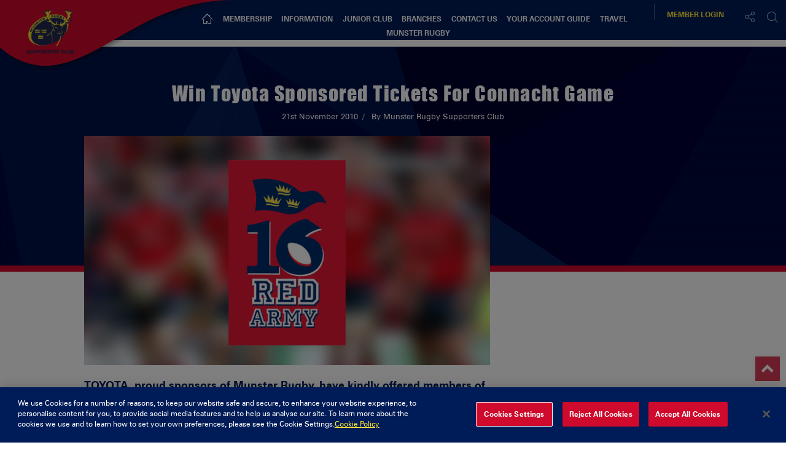

--- FILE ---
content_type: text/html; charset=UTF-8
request_url: https://www.mrsc.ie/2010/11/21/win-toyota-sponsored-tickets-for-connacht-game-2/
body_size: 12493
content:
<!DOCTYPE html>
<html lang="en-US" class="no-js">
<head>
        <meta charset="UTF-8">
    <meta name="viewport" content="width=device-width, initial-scale=1">
    <title>Munster Rugby Supporters Club | Win Toyota Sponsored Tickets For Connacht Game  </title>
    <link rel="profile" href="https://gmpg.org/xfn/11">
        <meta name='robots' content='index, follow, max-image-preview:large, max-snippet:-1, max-video-preview:-1' />

	<!-- This site is optimized with the Yoast SEO plugin v21.6 - https://yoast.com/wordpress/plugins/seo/ -->
	<meta name="description" content="TOYOTA, proud sponsors of Munster Rugby, have kindly offered members of the MRSC the opportunity to win tickets to the Connacht game on Stephens Day 26th" />
	<link rel="canonical" href="https://mrsc-admin.soticcloud.net/2010/11/21/win-toyota-sponsored-tickets-for-connacht-game-2/" />
	<meta property="og:locale" content="en_US" />
	<meta property="og:type" content="article" />
	<meta property="og:title" content="Win Toyota Sponsored Tickets For Connacht Game - Munster Rugby Supporters Club" />
	<meta property="og:description" content="TOYOTA, proud sponsors of Munster Rugby, have kindly offered members of the MRSC the opportunity to win tickets to the Connacht game on Stephens Day 26th" />
	<meta property="og:url" content="https://mrsc-admin.soticcloud.net/2010/11/21/win-toyota-sponsored-tickets-for-connacht-game-2/" />
	<meta property="og:site_name" content="Munster Rugby Supporters Club" />
	<meta property="article:published_time" content="2010-11-21T00:00:00+00:00" />
	<meta property="og:image" content="https://d2cx26qpfwuhvu.cloudfront.net/munster/wp-content/uploads/2006/05/03135857/00-MRSC-News-Default.jpg" />
	<meta property="og:image:width" content="680" />
	<meta property="og:image:height" content="383" />
	<meta property="og:image:type" content="image/jpeg" />
	<meta name="author" content="Jonathan Mcconnell" />
	<meta name="twitter:card" content="summary_large_image" />
	<meta name="twitter:label1" content="Written by" />
	<meta name="twitter:data1" content="Jonathan Mcconnell" />
	<script type="application/ld+json" class="yoast-schema-graph">{"@context":"https://schema.org","@graph":[{"@type":"Article","@id":"https://mrsc-admin.soticcloud.net/2010/11/21/win-toyota-sponsored-tickets-for-connacht-game-2/#article","isPartOf":{"@id":"https://mrsc-admin.soticcloud.net/2010/11/21/win-toyota-sponsored-tickets-for-connacht-game-2/"},"author":{"name":"Jonathan Mcconnell","@id":"https://mrsc-admin.soticcloud.net/#/schema/person/c6723b8f92ca5d74833cf891e40216f0"},"headline":"Win Toyota Sponsored Tickets For Connacht Game","datePublished":"2010-11-21T00:00:00+00:00","dateModified":"2010-11-21T00:00:00+00:00","mainEntityOfPage":{"@id":"https://mrsc-admin.soticcloud.net/2010/11/21/win-toyota-sponsored-tickets-for-connacht-game-2/"},"wordCount":51,"publisher":{"@id":"https://mrsc-admin.soticcloud.net/#organization"},"image":{"@id":"https://mrsc-admin.soticcloud.net/2010/11/21/win-toyota-sponsored-tickets-for-connacht-game-2/#primaryimage"},"thumbnailUrl":"https://d2cx26qpfwuhvu.cloudfront.net/munster/wp-content/uploads/2006/05/03135857/00-MRSC-News-Default.jpg","inLanguage":"en-US"},{"@type":"WebPage","@id":"https://mrsc-admin.soticcloud.net/2010/11/21/win-toyota-sponsored-tickets-for-connacht-game-2/","url":"https://mrsc-admin.soticcloud.net/2010/11/21/win-toyota-sponsored-tickets-for-connacht-game-2/","name":"Win Toyota Sponsored Tickets For Connacht Game - Munster Rugby Supporters Club","isPartOf":{"@id":"https://mrsc-admin.soticcloud.net/#website"},"primaryImageOfPage":{"@id":"https://mrsc-admin.soticcloud.net/2010/11/21/win-toyota-sponsored-tickets-for-connacht-game-2/#primaryimage"},"image":{"@id":"https://mrsc-admin.soticcloud.net/2010/11/21/win-toyota-sponsored-tickets-for-connacht-game-2/#primaryimage"},"thumbnailUrl":"https://d2cx26qpfwuhvu.cloudfront.net/munster/wp-content/uploads/2006/05/03135857/00-MRSC-News-Default.jpg","datePublished":"2010-11-21T00:00:00+00:00","dateModified":"2010-11-21T00:00:00+00:00","description":"TOYOTA, proud sponsors of Munster Rugby, have kindly offered members of the MRSC the opportunity to win tickets to the Connacht game on Stephens Day 26th","breadcrumb":{"@id":"https://mrsc-admin.soticcloud.net/2010/11/21/win-toyota-sponsored-tickets-for-connacht-game-2/#breadcrumb"},"inLanguage":"en-US","potentialAction":[{"@type":"ReadAction","target":["https://mrsc-admin.soticcloud.net/2010/11/21/win-toyota-sponsored-tickets-for-connacht-game-2/"]}]},{"@type":"ImageObject","inLanguage":"en-US","@id":"https://mrsc-admin.soticcloud.net/2010/11/21/win-toyota-sponsored-tickets-for-connacht-game-2/#primaryimage","url":"https://d2cx26qpfwuhvu.cloudfront.net/munster/wp-content/uploads/2006/05/03135857/00-MRSC-News-Default.jpg","contentUrl":"https://d2cx26qpfwuhvu.cloudfront.net/munster/wp-content/uploads/2006/05/03135857/00-MRSC-News-Default.jpg","width":680,"height":383},{"@type":"BreadcrumbList","@id":"https://mrsc-admin.soticcloud.net/2010/11/21/win-toyota-sponsored-tickets-for-connacht-game-2/#breadcrumb","itemListElement":[{"@type":"ListItem","position":1,"name":"Home","item":"https://mrsc-admin.soticcloud.net/"},{"@type":"ListItem","position":2,"name":"Win Toyota Sponsored Tickets For Connacht Game"}]},{"@type":"WebSite","@id":"https://mrsc-admin.soticcloud.net/#website","url":"https://mrsc-admin.soticcloud.net/","name":"Munster Rugby Supporters Club","description":"The official Supporters Club of Munster Rugby","publisher":{"@id":"https://mrsc-admin.soticcloud.net/#organization"},"potentialAction":[{"@type":"SearchAction","target":{"@type":"EntryPoint","urlTemplate":"https://mrsc-admin.soticcloud.net/?s={search_term_string}"},"query-input":"required name=search_term_string"}],"inLanguage":"en-US"},{"@type":"Organization","@id":"https://mrsc-admin.soticcloud.net/#organization","name":"Munster Rugby Supporters Club","url":"https://mrsc-admin.soticcloud.net/","logo":{"@type":"ImageObject","inLanguage":"en-US","@id":"https://mrsc-admin.soticcloud.net/#/schema/logo/image/","url":"https://d2cx26qpfwuhvu.cloudfront.net/munster/wp-content/uploads/2019/03/19164738/MRSC-logo.svg","contentUrl":"https://d2cx26qpfwuhvu.cloudfront.net/munster/wp-content/uploads/2019/03/19164738/MRSC-logo.svg","width":1,"height":1,"caption":"Munster Rugby Supporters Club"},"image":{"@id":"https://mrsc-admin.soticcloud.net/#/schema/logo/image/"}},{"@type":"Person","@id":"https://mrsc-admin.soticcloud.net/#/schema/person/c6723b8f92ca5d74833cf891e40216f0","name":"Jonathan Mcconnell","image":{"@type":"ImageObject","inLanguage":"en-US","@id":"https://mrsc-admin.soticcloud.net/#/schema/person/image/","url":"https://secure.gravatar.com/avatar/bf58cbde3bc79e3b085fe2c18471d472?s=96&d=mm&r=g","contentUrl":"https://secure.gravatar.com/avatar/bf58cbde3bc79e3b085fe2c18471d472?s=96&d=mm&r=g","caption":"Jonathan Mcconnell"},"url":"https://www.mrsc.ie/author/jmcconnell/"}]}</script>
	<!-- / Yoast SEO plugin. -->


<link rel='dns-prefetch' href='//wpapi.soticservers.net' />
<link rel='dns-prefetch' href='//cdnjs.cloudflare.com' />
<link rel='dns-prefetch' href='//use.fontawesome.com' />
<link rel='dns-prefetch' href='//unpkg.com' />
<link rel='dns-prefetch' href='//cdn.jsdelivr.net' />
<link rel='dns-prefetch' href='//maxcdn.bootstrapcdn.com' />
<link rel='dns-prefetch' href='//fonts.googleapis.com' />
<link rel='stylesheet' id='classic-theme-styles-css' href='https://www.mrsc.ie/wp/wp-includes/css/classic-themes.min.css?ver=1' type='text/css' media='all' />
<style id='global-styles-inline-css' type='text/css'>
body{--wp--preset--color--black: #000000;--wp--preset--color--cyan-bluish-gray: #abb8c3;--wp--preset--color--white: #ffffff;--wp--preset--color--pale-pink: #f78da7;--wp--preset--color--vivid-red: #cf2e2e;--wp--preset--color--luminous-vivid-orange: #ff6900;--wp--preset--color--luminous-vivid-amber: #fcb900;--wp--preset--color--light-green-cyan: #7bdcb5;--wp--preset--color--vivid-green-cyan: #00d084;--wp--preset--color--pale-cyan-blue: #8ed1fc;--wp--preset--color--vivid-cyan-blue: #0693e3;--wp--preset--color--vivid-purple: #9b51e0;--wp--preset--gradient--vivid-cyan-blue-to-vivid-purple: linear-gradient(135deg,rgba(6,147,227,1) 0%,rgb(155,81,224) 100%);--wp--preset--gradient--light-green-cyan-to-vivid-green-cyan: linear-gradient(135deg,rgb(122,220,180) 0%,rgb(0,208,130) 100%);--wp--preset--gradient--luminous-vivid-amber-to-luminous-vivid-orange: linear-gradient(135deg,rgba(252,185,0,1) 0%,rgba(255,105,0,1) 100%);--wp--preset--gradient--luminous-vivid-orange-to-vivid-red: linear-gradient(135deg,rgba(255,105,0,1) 0%,rgb(207,46,46) 100%);--wp--preset--gradient--very-light-gray-to-cyan-bluish-gray: linear-gradient(135deg,rgb(238,238,238) 0%,rgb(169,184,195) 100%);--wp--preset--gradient--cool-to-warm-spectrum: linear-gradient(135deg,rgb(74,234,220) 0%,rgb(151,120,209) 20%,rgb(207,42,186) 40%,rgb(238,44,130) 60%,rgb(251,105,98) 80%,rgb(254,248,76) 100%);--wp--preset--gradient--blush-light-purple: linear-gradient(135deg,rgb(255,206,236) 0%,rgb(152,150,240) 100%);--wp--preset--gradient--blush-bordeaux: linear-gradient(135deg,rgb(254,205,165) 0%,rgb(254,45,45) 50%,rgb(107,0,62) 100%);--wp--preset--gradient--luminous-dusk: linear-gradient(135deg,rgb(255,203,112) 0%,rgb(199,81,192) 50%,rgb(65,88,208) 100%);--wp--preset--gradient--pale-ocean: linear-gradient(135deg,rgb(255,245,203) 0%,rgb(182,227,212) 50%,rgb(51,167,181) 100%);--wp--preset--gradient--electric-grass: linear-gradient(135deg,rgb(202,248,128) 0%,rgb(113,206,126) 100%);--wp--preset--gradient--midnight: linear-gradient(135deg,rgb(2,3,129) 0%,rgb(40,116,252) 100%);--wp--preset--duotone--dark-grayscale: url('#wp-duotone-dark-grayscale');--wp--preset--duotone--grayscale: url('#wp-duotone-grayscale');--wp--preset--duotone--purple-yellow: url('#wp-duotone-purple-yellow');--wp--preset--duotone--blue-red: url('#wp-duotone-blue-red');--wp--preset--duotone--midnight: url('#wp-duotone-midnight');--wp--preset--duotone--magenta-yellow: url('#wp-duotone-magenta-yellow');--wp--preset--duotone--purple-green: url('#wp-duotone-purple-green');--wp--preset--duotone--blue-orange: url('#wp-duotone-blue-orange');--wp--preset--font-size--small: 13px;--wp--preset--font-size--medium: 20px;--wp--preset--font-size--large: 36px;--wp--preset--font-size--x-large: 42px;--wp--preset--spacing--20: 0.44rem;--wp--preset--spacing--30: 0.67rem;--wp--preset--spacing--40: 1rem;--wp--preset--spacing--50: 1.5rem;--wp--preset--spacing--60: 2.25rem;--wp--preset--spacing--70: 3.38rem;--wp--preset--spacing--80: 5.06rem;}:where(.is-layout-flex){gap: 0.5em;}body .is-layout-flow > .alignleft{float: left;margin-inline-start: 0;margin-inline-end: 2em;}body .is-layout-flow > .alignright{float: right;margin-inline-start: 2em;margin-inline-end: 0;}body .is-layout-flow > .aligncenter{margin-left: auto !important;margin-right: auto !important;}body .is-layout-constrained > .alignleft{float: left;margin-inline-start: 0;margin-inline-end: 2em;}body .is-layout-constrained > .alignright{float: right;margin-inline-start: 2em;margin-inline-end: 0;}body .is-layout-constrained > .aligncenter{margin-left: auto !important;margin-right: auto !important;}body .is-layout-constrained > :where(:not(.alignleft):not(.alignright):not(.alignfull)){max-width: var(--wp--style--global--content-size);margin-left: auto !important;margin-right: auto !important;}body .is-layout-constrained > .alignwide{max-width: var(--wp--style--global--wide-size);}body .is-layout-flex{display: flex;}body .is-layout-flex{flex-wrap: wrap;align-items: center;}body .is-layout-flex > *{margin: 0;}:where(.wp-block-columns.is-layout-flex){gap: 2em;}.has-black-color{color: var(--wp--preset--color--black) !important;}.has-cyan-bluish-gray-color{color: var(--wp--preset--color--cyan-bluish-gray) !important;}.has-white-color{color: var(--wp--preset--color--white) !important;}.has-pale-pink-color{color: var(--wp--preset--color--pale-pink) !important;}.has-vivid-red-color{color: var(--wp--preset--color--vivid-red) !important;}.has-luminous-vivid-orange-color{color: var(--wp--preset--color--luminous-vivid-orange) !important;}.has-luminous-vivid-amber-color{color: var(--wp--preset--color--luminous-vivid-amber) !important;}.has-light-green-cyan-color{color: var(--wp--preset--color--light-green-cyan) !important;}.has-vivid-green-cyan-color{color: var(--wp--preset--color--vivid-green-cyan) !important;}.has-pale-cyan-blue-color{color: var(--wp--preset--color--pale-cyan-blue) !important;}.has-vivid-cyan-blue-color{color: var(--wp--preset--color--vivid-cyan-blue) !important;}.has-vivid-purple-color{color: var(--wp--preset--color--vivid-purple) !important;}.has-black-background-color{background-color: var(--wp--preset--color--black) !important;}.has-cyan-bluish-gray-background-color{background-color: var(--wp--preset--color--cyan-bluish-gray) !important;}.has-white-background-color{background-color: var(--wp--preset--color--white) !important;}.has-pale-pink-background-color{background-color: var(--wp--preset--color--pale-pink) !important;}.has-vivid-red-background-color{background-color: var(--wp--preset--color--vivid-red) !important;}.has-luminous-vivid-orange-background-color{background-color: var(--wp--preset--color--luminous-vivid-orange) !important;}.has-luminous-vivid-amber-background-color{background-color: var(--wp--preset--color--luminous-vivid-amber) !important;}.has-light-green-cyan-background-color{background-color: var(--wp--preset--color--light-green-cyan) !important;}.has-vivid-green-cyan-background-color{background-color: var(--wp--preset--color--vivid-green-cyan) !important;}.has-pale-cyan-blue-background-color{background-color: var(--wp--preset--color--pale-cyan-blue) !important;}.has-vivid-cyan-blue-background-color{background-color: var(--wp--preset--color--vivid-cyan-blue) !important;}.has-vivid-purple-background-color{background-color: var(--wp--preset--color--vivid-purple) !important;}.has-black-border-color{border-color: var(--wp--preset--color--black) !important;}.has-cyan-bluish-gray-border-color{border-color: var(--wp--preset--color--cyan-bluish-gray) !important;}.has-white-border-color{border-color: var(--wp--preset--color--white) !important;}.has-pale-pink-border-color{border-color: var(--wp--preset--color--pale-pink) !important;}.has-vivid-red-border-color{border-color: var(--wp--preset--color--vivid-red) !important;}.has-luminous-vivid-orange-border-color{border-color: var(--wp--preset--color--luminous-vivid-orange) !important;}.has-luminous-vivid-amber-border-color{border-color: var(--wp--preset--color--luminous-vivid-amber) !important;}.has-light-green-cyan-border-color{border-color: var(--wp--preset--color--light-green-cyan) !important;}.has-vivid-green-cyan-border-color{border-color: var(--wp--preset--color--vivid-green-cyan) !important;}.has-pale-cyan-blue-border-color{border-color: var(--wp--preset--color--pale-cyan-blue) !important;}.has-vivid-cyan-blue-border-color{border-color: var(--wp--preset--color--vivid-cyan-blue) !important;}.has-vivid-purple-border-color{border-color: var(--wp--preset--color--vivid-purple) !important;}.has-vivid-cyan-blue-to-vivid-purple-gradient-background{background: var(--wp--preset--gradient--vivid-cyan-blue-to-vivid-purple) !important;}.has-light-green-cyan-to-vivid-green-cyan-gradient-background{background: var(--wp--preset--gradient--light-green-cyan-to-vivid-green-cyan) !important;}.has-luminous-vivid-amber-to-luminous-vivid-orange-gradient-background{background: var(--wp--preset--gradient--luminous-vivid-amber-to-luminous-vivid-orange) !important;}.has-luminous-vivid-orange-to-vivid-red-gradient-background{background: var(--wp--preset--gradient--luminous-vivid-orange-to-vivid-red) !important;}.has-very-light-gray-to-cyan-bluish-gray-gradient-background{background: var(--wp--preset--gradient--very-light-gray-to-cyan-bluish-gray) !important;}.has-cool-to-warm-spectrum-gradient-background{background: var(--wp--preset--gradient--cool-to-warm-spectrum) !important;}.has-blush-light-purple-gradient-background{background: var(--wp--preset--gradient--blush-light-purple) !important;}.has-blush-bordeaux-gradient-background{background: var(--wp--preset--gradient--blush-bordeaux) !important;}.has-luminous-dusk-gradient-background{background: var(--wp--preset--gradient--luminous-dusk) !important;}.has-pale-ocean-gradient-background{background: var(--wp--preset--gradient--pale-ocean) !important;}.has-electric-grass-gradient-background{background: var(--wp--preset--gradient--electric-grass) !important;}.has-midnight-gradient-background{background: var(--wp--preset--gradient--midnight) !important;}.has-small-font-size{font-size: var(--wp--preset--font-size--small) !important;}.has-medium-font-size{font-size: var(--wp--preset--font-size--medium) !important;}.has-large-font-size{font-size: var(--wp--preset--font-size--large) !important;}.has-x-large-font-size{font-size: var(--wp--preset--font-size--x-large) !important;}
.wp-block-navigation a:where(:not(.wp-element-button)){color: inherit;}
:where(.wp-block-columns.is-layout-flex){gap: 2em;}
.wp-block-pullquote{font-size: 1.5em;line-height: 1.6;}
</style>
<link rel='stylesheet' id='edsanimate-animo-css-css' href='https://www.mrsc.ie/wp-content/plugins/animate-it/assets/css/animate-animo.css?ver=6.1.4' type='text/css' media='all' />
<link rel='stylesheet' id='bootstrap.min_css-css' href='https://www.mrsc.ie/wp-content/themes/mrsc/assets/css/bootstrap.min.css' type='text/css' media='all' />
<link rel='stylesheet' id='font_awesome_css-css' href='//maxcdn.bootstrapcdn.com/font-awesome/4.6.3/css/font-awesome.min.css' type='text/css' media='all' />
<link rel='stylesheet' id='slick_css-css' href='//cdn.jsdelivr.net/jquery.slick/1.6.0/slick.css?ver=4.6.1' type='text/css' media='all' />
<link rel='stylesheet' id='slick_theme_css-css' href='//cdn.jsdelivr.net/jquery.slick/1.6.0/slick-theme.css?ver=4.6.1' type='text/css' media='all' />
<link rel='stylesheet' id='jquery.mmenu.all.min_css-css' href='//cdnjs.cloudflare.com/ajax/libs/jQuery.mmenu/5.3.4/css/jquery.mmenu.all.min.css' type='text/css' media='all' />
<link rel='stylesheet' id='nano_gallery_css-css' href='//unpkg.com/nanogallery2/dist/css/nanogallery2.min.css' type='text/css' media='all' />
<link rel='stylesheet' id='style-base_css-css' href='https://www.mrsc.ie/wp-content/themes/mrsc/style-base.css?ver=106248' type='text/css' media='all' />
<link rel='stylesheet' id='style-home_css-css' href='https://www.mrsc.ie/wp-content/themes/mrsc/style-home.css?ver=106248' type='text/css' media='all' />
<link rel='stylesheet' id='style-content_css-css' href='https://www.mrsc.ie/wp-content/themes/mrsc/style-content.css?ver=106248' type='text/css' media='all' />
<link rel='stylesheet' id='style-aggregator_css-css' href='https://www.mrsc.ie/wp-content/themes/mrsc/style-aggregator.css?ver=106248' type='text/css' media='all' />
<link rel='stylesheet' id='style-fixture-results_css-css' href='https://www.mrsc.ie/wp-content/themes/mrsc/style-fixture-result.css?ver=106248' type='text/css' media='all' />
<link rel='stylesheet' id='style-header-footer_css-css' href='https://www.mrsc.ie/wp-content/themes/mrsc/style-header-footer.css?ver=106248' type='text/css' media='all' />
<link rel='stylesheet' id='style-match-stats_css-css' href='https://www.mrsc.ie/wp-content/themes/mrsc/style-match-stats.css?ver=106248' type='text/css' media='all' />
<link rel='stylesheet' id='style-player_css-css' href='https://www.mrsc.ie/wp-content/themes/mrsc/style-player.css?ver=106248' type='text/css' media='all' />
<link rel='stylesheet' id='style-animate_css-css' href='https://www.mrsc.ie/wp-content/themes/mrsc/style-animation.css?ver=106248' type='text/css' media='all' />
<link rel='stylesheet' id='evcal_google_fonts-css' href='//fonts.googleapis.com/css?family=Oswald%3A400%2C300%7COpen+Sans%3A700%2C400%2C400i%7CRoboto%3A700%2C400&#038;ver=6.1.4' type='text/css' media='screen' />
<link rel='stylesheet' id='evcal_cal_default-css' href='//www.mrsc.ie/wp-content/plugins/eventON/assets/css/eventon_styles.css?ver=2.6.5' type='text/css' media='all' />
<link rel='stylesheet' id='evo_font_icons-css' href='//www.mrsc.ie/wp-content/plugins/eventON/assets/fonts/font-awesome.css?ver=2.6.5' type='text/css' media='all' />
<link rel='stylesheet' id='eventon_dynamic_styles-css' href='//www.mrsc.ie/wp-content/plugins/eventON/assets/css/eventon_dynamic_styles.css?ver=6.1.4' type='text/css' media='all' />
<script type='text/javascript' src='//wpapi.soticservers.net/tools/wordpress/js/jquery.min.js?ver=6.1.4' id='jquery-js'></script>
<script type='text/javascript' defer="defer" src='//cdnjs.cloudflare.com/ajax/libs/jqueryui/1.12.1/jquery-ui.min.js?ver=6.1.4' id='jquery_ui-js'></script>
<script type='text/javascript' defer="defer" src='//wpapi.soticservers.net/tools/wordpress/js/bootstrap.min.js' id='bootstrap_min_js-js'></script>
<script type='text/javascript' defer="defer" src='//cdnjs.cloudflare.com/ajax/libs/Chart.js/2.3.0/Chart.min.js' id='chart_js-js'></script>
<script type='text/javascript' defer="defer" src='//use.fontawesome.com/6d0bcbf890.js' id='fontawesome_js-js'></script>
<script type='text/javascript' defer="defer" src='//cdnjs.cloudflare.com/ajax/libs/jquery.imagesloaded/4.1.1/imagesloaded.pkgd.min.js?ver=106248' id='imagesloaded_min_js-js'></script>
<script type='text/javascript' defer="defer" src='//cdnjs.cloudflare.com/ajax/libs/lettering.js/0.7.0/jquery.lettering.min.js?ver=106248' id='lettering_min_js-js'></script>
<script type='text/javascript' defer="defer" src='https://www.mrsc.ie/wp-content/themes/mrsc/assets/js/mobile-menu.js?ver=106248' id='mobile-menu_js-js'></script>
<script type='text/javascript' defer="defer" src='//cdnjs.cloudflare.com/ajax/libs/mustache.js/2.2.1/mustache.min.js' id='mustache_js-js'></script>
<script type='text/javascript' defer="defer" src='//unpkg.com/nanogallery2/dist/jquery.nanogallery2.min.js' id='nano_gallery_js-js'></script>
<script type='text/javascript' defer="defer" src='//cdnjs.cloudflare.com/ajax/libs/packery/2.1.1/packery.pkgd.min.js?ver=106248' id='packery_min_js-js'></script>
<script type='text/javascript' defer="defer" src='//cdn.jsdelivr.net/jquery.slick/1.6.0/slick.min.js' id='slick_min_js-js'></script>
<script type='text/javascript' defer="defer" src='//cdnjs.cloudflare.com/ajax/libs/smooth-scroll/10.2.0/js/smooth-scroll.min.js' id='smooth-scroll_min_js-js'></script>
<script type='text/javascript' id='aggregator_js-js-extra'>
/* <![CDATA[ */
var WP_VARS = {"template_url":"https:\/\/www.mrsc.ie\/wp-content\/themes\/mrsc","base_url":"https:\/\/www.mrsc.ie","locale":"en_US","path":"\/var\/www\/html\/wp-content\/themes\/mrsc"};
/* ]]> */
</script>
<script type='text/javascript' defer="defer" src='https://www.mrsc.ie/wp-content/themes/mrsc/assets/js/aggregator.js?ver=106248' id='aggregator_js-js'></script>
<script type='text/javascript' defer="defer" src='https://www.mrsc.ie/wp-content/themes/mrsc/assets/js/archive.js?ver=106248' id='archive_js-js'></script>
<script type='text/javascript' defer="defer" src='https://www.mrsc.ie/wp-content/themes/mrsc/assets/js/audio.js?ver=106248' id='audio_js-js'></script>
<script type='text/javascript' defer="defer" src='https://www.mrsc.ie/wp-content/themes/mrsc/assets/js/back-top.js?ver=106248' id='back-top_js-js'></script>
<script type='text/javascript' defer="defer" src='https://www.mrsc.ie/wp-content/themes/mrsc/assets/js/data-tab.js?ver=106248' id='data-tab_js-js'></script>
<script type='text/javascript' defer="defer" src='https://www.mrsc.ie/wp-content/themes/mrsc/assets/js/data-tabNew.js?ver=106248' id='data-tabnew_js-js'></script>
<script type='text/javascript' defer="defer" src='https://www.mrsc.ie/wp-content/themes/mrsc/assets/js/fixture-filters.js?ver=106248' id='fixture-filters_js-js'></script>
<script type='text/javascript' defer="defer" src='https://www.mrsc.ie/wp-content/themes/mrsc/assets/js/gallery.js?ver=106248' id='gallery_js-js'></script>
<script type='text/javascript' defer="defer" src='https://www.mrsc.ie/wp-content/themes/mrsc/assets/js/header.js?ver=106248' id='header_js-js'></script>
<script type='text/javascript' defer="defer" src='https://www.mrsc.ie/wp-content/themes/mrsc/assets/js/menu.js?ver=106248' id='menu_js-js'></script>
<script type='text/javascript' defer="defer" src='https://www.mrsc.ie/wp-content/themes/mrsc/assets/js/nano-gallery.js' id='nano_clientside_gallery_js-js'></script>
<script type='text/javascript' defer="defer" src='https://www.mrsc.ie/wp-content/themes/mrsc/assets/js/social-share.js?ver=106248' id='social-share_js-js'></script>
<script type='text/javascript' defer="defer" src='https://www.mrsc.ie/wp-content/themes/mrsc/assets/js/social-board.js?ver=106248' id='social-board_js-js'></script>
<script type='text/javascript' defer="defer" src='https://www.mrsc.ie/wp-content/themes/mrsc/assets/js/mediagrid.js?ver=106248' id='mediagrid_js-js'></script>
<script type='text/javascript' defer="defer" src='https://www.mrsc.ie/wp-content/themes/mrsc/assets/js/general.js?ver=106248' id='general_js-js'></script>
<script type='text/javascript' defer="defer" src='https://www.mrsc.ie/wp-content/themes/mrsc/assets/js/scorebar.js?ver=106248' id='scorebar_js-js'></script>
<script type='text/javascript' defer="defer" src='https://www.mrsc.ie/wp-content/themes/mrsc/assets/js/slider.js?ver=106248' id='slider_js-js'></script>
<script type='text/javascript' defer="defer" src='https://www.mrsc.ie/wp-content/themes/mrsc/assets/js/team-stats.js?ver=106248' id='team-stats_js-js'></script>
<script type='text/javascript' defer="defer" src='https://www.mrsc.ie/wp-content/themes/mrsc/assets/js/packery.js?ver=106248' id='packery_js-js'></script>
<script type='text/javascript' defer="defer" src='https://www.mrsc.ie/wp-content/themes/mrsc/assets/js/player-stats.js?ver=106248' id='player-stats_js-js'></script>
<link rel="https://api.w.org/" href="https://www.mrsc.ie/wp-json/" /><link rel="alternate" type="application/json" href="https://www.mrsc.ie/wp-json/wp/v2/posts/34844" /><link rel="EditURI" type="application/rsd+xml" title="RSD" href="https://www.mrsc.ie/wp/xmlrpc.php?rsd" />
<meta name="generator" content="WordPress 6.1.4" />
<link rel='shortlink' href='https://www.mrsc.ie/?p=34844' />
<link rel="alternate" type="application/json+oembed" href="https://www.mrsc.ie/wp-json/oembed/1.0/embed?url=https%3A%2F%2Fwww.mrsc.ie%2F2010%2F11%2F21%2Fwin-toyota-sponsored-tickets-for-connacht-game-2%2F" />
<link rel="alternate" type="text/xml+oembed" href="https://www.mrsc.ie/wp-json/oembed/1.0/embed?url=https%3A%2F%2Fwww.mrsc.ie%2F2010%2F11%2F21%2Fwin-toyota-sponsored-tickets-for-connacht-game-2%2F&#038;format=xml" />
<style type="text/css">
                    .ctl-bullets-container {
                display: table;
                position: fixed;
                right: 0;
                height: 100%;
                z-index: 1049;
                font-weight: normal;
            }</style><!-- Google Tag Manager -->
<script>(function(w,d,s,l,i){w[l]=w[l]||[];w[l].push({'gtm.start':
new Date().getTime(),event:'gtm.js'});var f=d.getElementsByTagName(s)[0],
j=d.createElement(s),dl=l!='dataLayer'?'&l='+l:'';j.async=true;j.src=
'https://www.googletagmanager.com/gtm.js?id='+i+dl;f.parentNode.insertBefore(j,f);
})(window,document,'script','dataLayer','GTM-N8P2P4K');</script>
<!-- End Google Tag Manager -->
		

<!-- EventON Version -->
<meta name="generator" content="EventON 2.6.5" />

<style id="wpforms-css-vars-root">
				:root {
					--wpforms-field-border-radius: 3px;
--wpforms-field-background-color: #ffffff;
--wpforms-field-border-color: rgba( 0, 0, 0, 0.25 );
--wpforms-field-text-color: rgba( 0, 0, 0, 0.7 );
--wpforms-label-color: rgba( 0, 0, 0, 0.85 );
--wpforms-label-sublabel-color: rgba( 0, 0, 0, 0.55 );
--wpforms-label-error-color: #d63637;
--wpforms-button-border-radius: 3px;
--wpforms-button-background-color: #066aab;
--wpforms-button-text-color: #ffffff;
--wpforms-field-size-input-height: 43px;
--wpforms-field-size-input-spacing: 15px;
--wpforms-field-size-font-size: 16px;
--wpforms-field-size-line-height: 19px;
--wpforms-field-size-padding-h: 14px;
--wpforms-field-size-checkbox-size: 16px;
--wpforms-field-size-sublabel-spacing: 5px;
--wpforms-field-size-icon-size: 1;
--wpforms-label-size-font-size: 16px;
--wpforms-label-size-line-height: 19px;
--wpforms-label-size-sublabel-font-size: 14px;
--wpforms-label-size-sublabel-line-height: 17px;
--wpforms-button-size-font-size: 17px;
--wpforms-button-size-height: 41px;
--wpforms-button-size-padding-h: 15px;
--wpforms-button-size-margin-top: 10px;

				}
			</style>
    <link rel="apple-touch-icon" sizes="57x57" href="https://www.mrsc.ie/wp-content/themes/mrsc/assets/favicon/apple-icon-57x57.png">
    <link rel="apple-touch-icon" sizes="60x60" href="https://www.mrsc.ie/wp-content/themes/mrsc/assets/favicon/apple-icon-60x60.png">
    <link rel="apple-touch-icon" sizes="72x72" href="https://www.mrsc.ie/wp-content/themes/mrsc/assets/favicon/apple-icon-72x72.png">
    <link rel="apple-touch-icon" sizes="76x76" href="https://www.mrsc.ie/wp-content/themes/mrsc/assets/favicon/apple-icon-76x76.png">
    <link rel="apple-touch-icon" sizes="114x114" href="https://www.mrsc.ie/wp-content/themes/mrsc/assets/favicon/apple-icon-114x114.png">
    <link rel="apple-touch-icon" sizes="120x120" href="https://www.mrsc.ie/wp-content/themes/mrsc/assets/favicon/apple-icon-120x120.png">
    <link rel="apple-touch-icon" sizes="144x144" href="https://www.mrsc.ie/wp-content/themes/mrsc/assets/favicon/apple-icon-144x144.png">
    <link rel="apple-touch-icon" sizes="152x152" href="https://www.mrsc.ie/wp-content/themes/mrsc/assets/favicon/apple-icon-152x152.png">
    <link rel="apple-touch-icon" sizes="180x180" href="https://www.mrsc.ie/wp-content/themes/mrsc/assets/favicon/apple-icon-180x180.png">
    <link rel="icon" type="image/png" sizes="192x192"  href="https://www.mrsc.ie/wp-content/themes/mrsc/assets/favicon/android-icon-192x192.png">
    <link rel="icon" type="image/png" sizes="32x32" href="https://www.mrsc.ie/wp-content/themes/mrsc/assets/favicon/favicon-32x32.png">
    <link rel="icon" type="image/png" sizes="96x96" href="https://www.mrsc.ie/wp-content/themes/mrsc/assets/favicon/favicon-96x96.png">
    <link rel="icon" type="image/png" sizes="16x16" href="https://www.mrsc.ie/wp-content/themes/mrsc/assets/favicon/favicon-16x16.png">
    <link rel="shortcut icon" type="image/x-icon" href="https://www.mrsc.ie/wp-content/themes/mrsc/assets/favicon/munsterfavicon.ico">
    <meta name="msapplication-TileColor" content="#ffffff">
    <meta name="msapplication-TileImage" content="https://www.mrsc.ie/wp-content/themes/mrsc/assets/favicon/ms-icon-144x144.png">
    <meta name="theme-color" content="#ffffff">

    <!-- Widget Shortcode --><div id="text-2" class="  widget widget_text widget-shortcode area-dfps "><h2 class="widgettitle">DFP Header Area</h2>			<div class="textwidget"><p><script async='async' src='https://www.googletagservices.com/tag/js/gpt.js'></script><br />
<script>
  var googletag = googletag || {};
  googletag.cmd = googletag.cmd || [];
</script></p>
<p><script>
  googletag.cmd.push(function() {
    googletag.defineSlot('/307380915/MRSC-WP-FooterMPU-Left', ['fluid'], 'div-gpt-ad-1499784612053-2').addService(googletag.pubads());
    googletag.defineSlot('/307380915/MRSC-WP-FooterMPU-Middle', ['fluid'], 'div-gpt-ad-1499784612053-3').addService(googletag.pubads());
    googletag.defineSlot('/307380915/MRSC-WP-FooterMPU-Right', ['fluid'], 'div-gpt-ad-1499784612053-4').addService(googletag.pubads());
    googletag.defineSlot('/307380915/MRSC-WP-RightCol-HalfPage', ['fluid'], 'div-gpt-ad-1499784612053-5').addService(googletag.pubads());
    googletag.defineSlot('/307380915/MRSC-WP-Right-ColMPU', ['fluid'], 'div-gpt-ad-1499784612053-6').addService(googletag.pubads());
    googletag.pubads().enableSingleRequest();
    googletag.enableServices();
  });
</script></p>
</div>
		</div><!-- /Widget Shortcode -->    <!-- Widget Shortcode --><div id="custom_html-2" class="widget_text   widget widget_custom_html widget-shortcode area-dfps "><h2 class="widgettitle">Head Tag Code</h2><div class="textwidget custom-html-widget"></div></div><!-- /Widget Shortcode --></head>

<body class="post-template-default single single-post postid-34844 single-format-standard">

<!-- Widget Shortcode --><div id="custom_html-3" class="widget_text   widget widget_custom_html widget-shortcode area-dfps "><h2 class="widgettitle">Body Tag Code</h2><div class="textwidget custom-html-widget"></div></div><!-- /Widget Shortcode -->
<section id="mainSite">
    <header>
        <div id="siteHeader" class="container-fluid">
            <div class="row">
                <div class="siteHeader-logo">
                    <div class="logo-container">
                                                     <a href="/" title="Munster Rugby Supporters Club">
                                 <img class="logo" src="https://d2cx26qpfwuhvu.cloudfront.net/munster/wp-content/uploads/2022/05/20114840/MRSC2.svg" alt="Munster Rugby Supporters Club">
                            </a>
                                            </div>
                </div>

                <div class="col-xs-12 col-md-8 col-md-offset-2 siteHeader-menu">
                    <div class="header--menu">
                            <div role="navigation">
                                <div class="navigation">
                                    <div class="navbar-header hidden-md">
                                        <a href="#menuMob"><button id="trigger-overlay" type="button">
                                        <i class="fa fa-bars" aria-hidden="true"></i>
                                        </button></a>
                                    </div>
                                    <div class="hidden-xs hidden-sm">
                                        <div id="cssmenu" class="menu-main-navigation-container"><ul id="menu-main-navigation" class="menu"><li class="icon-home menu-item menu-item-type-custom menu-item-object-custom"><a title="Home" href="/" class="menu__link"><span>Home</span></a><span class="open"></span></li>
<li class="menu-item menu-item-type-post_type menu-item-object-page menu-item-has-children has-sub"><a title="News" href="https://www.mrsc.ie/membership/" class="menu__link"><span>Membership</span></a><span class="open"></span>
<ul class='sub-menu'>
	<li class="menu-item menu-item-type-post_type menu-item-object-page"><a title="Munster Rugby News" href="https://www.mrsc.ie/membership/adults/" class="menu__link"><span>Adult</span></a><span class="open"></span></li>
	<li class="menu-item menu-item-type-post_type menu-item-object-page"><a href="https://www.mrsc.ie/membership/about-us/" class="menu__link"><span>About Us</span></a><span class="open"></span></li>
	<li class="menu-item menu-item-type-post_type menu-item-object-page"><a title="Community News" href="https://www.mrsc.ie/membership/faq/" class="menu__link"><span>FAQs</span></a><span class="open"></span></li>
</ul>
</li>
<li class="menu-item menu-item-type-post_type menu-item-object-page menu-item-has-children has-sub"><a title="Teams" href="https://www.mrsc.ie/supporter-information/" class="menu__link"><span>Information</span></a><span class="open"></span>
<ul class='sub-menu'>
	<li class="menu-item menu-item-type-post_type menu-item-object-page"><a title="Munster Squad" href="https://www.mrsc.ie/supporter-information/news/" class="menu__link"><span>Latest News</span></a><span class="open"></span></li>
	<li class="menu-item menu-item-type-post_type menu-item-object-page"><a title="Team Statistics" href="https://www.mrsc.ie/supporter-information/season-ticket-features/" class="menu__link"><span>Season Ticket Features</span></a><span class="open"></span></li>
	<li class="menu-item menu-item-type-post_type menu-item-object-page"><a title="Player Statistics" href="https://www.mrsc.ie/supporter-information/mrsc-bar/" class="menu__link"><span>MRSC Bar</span></a><span class="open"></span></li>
	<li class="menu-item menu-item-type-post_type menu-item-object-page"><a href="https://www.mrsc.ie/supporter-information/archive/" class="menu__link"><span>News Archive</span></a><span class="open"></span></li>
</ul>
</li>
<li class="menu-item menu-item-type-post_type menu-item-object-page"><a title="Fixtures, Results &#038; Tables" href="https://www.mrsc.ie/junior-club/" class="menu__link"><span>Junior Club</span></a><span class="open"></span></li>
<li class="menu-item menu-item-type-post_type menu-item-object-page menu-item-has-children has-sub"><a href="https://www.mrsc.ie/branches/" class="menu__link"><span>Branches</span></a><span class="open"></span>
<ul class='sub-menu'>
	<li class="menu-item menu-item-type-post_type menu-item-object-page"><a href="https://www.mrsc.ie/branches/brussels/" class="menu__link"><span>Brussels</span></a><span class="open"></span></li>
	<li class="menu-item menu-item-type-post_type menu-item-object-page"><a href="https://www.mrsc.ie/branches/london/" class="menu__link"><span>London</span></a><span class="open"></span></li>
	<li class="menu-item menu-item-type-post_type menu-item-object-page"><a href="https://www.mrsc.ie/branches/usa/" class="menu__link"><span>USA</span></a><span class="open"></span></li>
	<li class="menu-item menu-item-type-post_type menu-item-object-page"><a href="https://www.mrsc.ie/branches/dublin/" class="menu__link"><span>Dublin</span></a><span class="open"></span></li>
</ul>
</li>
<li class="menu-item menu-item-type-post_type menu-item-object-page menu-item-has-children has-sub"><a href="https://www.mrsc.ie/contact-us/" class="menu__link"><span>Contact Us</span></a><span class="open"></span>
<ul class='sub-menu'>
	<li class="menu-item menu-item-type-post_type menu-item-object-page"><a href="https://www.mrsc.ie/contact-us/office/" class="menu__link"><span>Office</span></a><span class="open"></span></li>
	<li class="menu-item menu-item-type-post_type menu-item-object-page"><a href="https://www.mrsc.ie/contact-us/committee/" class="menu__link"><span>Committee</span></a><span class="open"></span></li>
</ul>
</li>
<li class="menu-item menu-item-type-custom menu-item-object-custom"><a href="https://mrsc-admin.soticcloud.net/your-account-guide/" class="menu__link"><span>Your Account Guide</span></a><span class="open"></span></li>
<li class="menu-item menu-item-type-post_type menu-item-object-page"><a href="https://www.mrsc.ie/supporter-information/travel/" class="menu__link"><span>Travel</span></a><span class="open"></span></li>
<li class="munsterLink menu-item menu-item-type-custom menu-item-object-custom"><a target="_blank" href="http://munsterrugby.ie" class="menu__link"><span>Munster Rugby</span></a><span class="open"></span></li>
</ul></div>                                    </div>
                                </div>
                            </div>
                        </div>
                </div>


            <div class="col-xs-6 col-xs-offset-6 col-md-2 col-md-offset-0 siteHeader-moreLinks">
                <div class="siteHeader-domestic">
                <ul class="domestic-site">
                    <li> 
                                                <a 
                            href="https://am.ticketmaster.com/mrsc1/" 
                            class="domesticLink" 
                            title="MRSC Member Login" 
                            target="_blank"
                        > 
                            Member <span>Login</span> 
                        </a>
                    </li>
                </ul>
                </div>

                <div class="hidden-xs hidden-sm siteHeader-socialsearch">
                    <div class="icon-Share">
                    </div>

                    <div class="icon-Search">
                    </div>
                </div>
            </div>
        </div>
    </div>

    <div class="hidden-md">
        <nav id="menuMob">
            <div id="cssmenu" class="menu-main-navigation-container"><ul id="menu-main-navigation-1" class="menu"><li class="icon-home menu-item menu-item-type-custom menu-item-object-custom"><a title="Home" href="/" class="menu__link"><span>Home</span></a><span class="open"></span></li>
<li class="menu-item menu-item-type-post_type menu-item-object-page menu-item-has-children has-sub"><a title="News" href="https://www.mrsc.ie/membership/" class="menu__link"><span>Membership</span></a><span class="open"></span>
<ul class='sub-menu'>
	<li class="menu-item menu-item-type-post_type menu-item-object-page"><a title="Munster Rugby News" href="https://www.mrsc.ie/membership/adults/" class="menu__link"><span>Adult</span></a><span class="open"></span></li>
	<li class="menu-item menu-item-type-post_type menu-item-object-page"><a href="https://www.mrsc.ie/membership/about-us/" class="menu__link"><span>About Us</span></a><span class="open"></span></li>
	<li class="menu-item menu-item-type-post_type menu-item-object-page"><a title="Community News" href="https://www.mrsc.ie/membership/faq/" class="menu__link"><span>FAQs</span></a><span class="open"></span></li>
</ul>
</li>
<li class="menu-item menu-item-type-post_type menu-item-object-page menu-item-has-children has-sub"><a title="Teams" href="https://www.mrsc.ie/supporter-information/" class="menu__link"><span>Information</span></a><span class="open"></span>
<ul class='sub-menu'>
	<li class="menu-item menu-item-type-post_type menu-item-object-page"><a title="Munster Squad" href="https://www.mrsc.ie/supporter-information/news/" class="menu__link"><span>Latest News</span></a><span class="open"></span></li>
	<li class="menu-item menu-item-type-post_type menu-item-object-page"><a title="Team Statistics" href="https://www.mrsc.ie/supporter-information/season-ticket-features/" class="menu__link"><span>Season Ticket Features</span></a><span class="open"></span></li>
	<li class="menu-item menu-item-type-post_type menu-item-object-page"><a title="Player Statistics" href="https://www.mrsc.ie/supporter-information/mrsc-bar/" class="menu__link"><span>MRSC Bar</span></a><span class="open"></span></li>
	<li class="menu-item menu-item-type-post_type menu-item-object-page"><a href="https://www.mrsc.ie/supporter-information/archive/" class="menu__link"><span>News Archive</span></a><span class="open"></span></li>
</ul>
</li>
<li class="menu-item menu-item-type-post_type menu-item-object-page"><a title="Fixtures, Results &#038; Tables" href="https://www.mrsc.ie/junior-club/" class="menu__link"><span>Junior Club</span></a><span class="open"></span></li>
<li class="menu-item menu-item-type-post_type menu-item-object-page menu-item-has-children has-sub"><a href="https://www.mrsc.ie/branches/" class="menu__link"><span>Branches</span></a><span class="open"></span>
<ul class='sub-menu'>
	<li class="menu-item menu-item-type-post_type menu-item-object-page"><a href="https://www.mrsc.ie/branches/brussels/" class="menu__link"><span>Brussels</span></a><span class="open"></span></li>
	<li class="menu-item menu-item-type-post_type menu-item-object-page"><a href="https://www.mrsc.ie/branches/london/" class="menu__link"><span>London</span></a><span class="open"></span></li>
	<li class="menu-item menu-item-type-post_type menu-item-object-page"><a href="https://www.mrsc.ie/branches/usa/" class="menu__link"><span>USA</span></a><span class="open"></span></li>
	<li class="menu-item menu-item-type-post_type menu-item-object-page"><a href="https://www.mrsc.ie/branches/dublin/" class="menu__link"><span>Dublin</span></a><span class="open"></span></li>
</ul>
</li>
<li class="menu-item menu-item-type-post_type menu-item-object-page menu-item-has-children has-sub"><a href="https://www.mrsc.ie/contact-us/" class="menu__link"><span>Contact Us</span></a><span class="open"></span>
<ul class='sub-menu'>
	<li class="menu-item menu-item-type-post_type menu-item-object-page"><a href="https://www.mrsc.ie/contact-us/office/" class="menu__link"><span>Office</span></a><span class="open"></span></li>
	<li class="menu-item menu-item-type-post_type menu-item-object-page"><a href="https://www.mrsc.ie/contact-us/committee/" class="menu__link"><span>Committee</span></a><span class="open"></span></li>
</ul>
</li>
<li class="menu-item menu-item-type-custom menu-item-object-custom"><a href="https://mrsc-admin.soticcloud.net/your-account-guide/" class="menu__link"><span>Your Account Guide</span></a><span class="open"></span></li>
<li class="menu-item menu-item-type-post_type menu-item-object-page"><a href="https://www.mrsc.ie/supporter-information/travel/" class="menu__link"><span>Travel</span></a><span class="open"></span></li>
<li class="munsterLink menu-item menu-item-type-custom menu-item-object-custom"><a target="_blank" href="http://munsterrugby.ie" class="menu__link"><span>Munster Rugby</span></a><span class="open"></span></li>
</ul></div>        </nav>
    </div>


    <div class="siteHeader-searchbar">
        <div class="siteHeader-searchblock">
            <i class="fa fa-times-circle" aria-hidden="true"></i>
             <form role="search" method="get" class="search-form" action="https://www.mrsc.ie/media/">
	<input type="search" class="search-field" placeholder="Search &hellip;" value="" name="tag" />
	<button type="submit" class="search-submit"><span class="screen-reader-text"><span class="icon-search"></span></span></button>
</form>
        </div>
    </div>


    <div class="siteHeader-socialShare">
        <div class="siteHeader-shareblock">
            <i class="fa fa-times-circle" aria-hidden="true"></i>
            <h4> Share this page </h4>
            <div class="socialBox">
                <a title="Share the Win Toyota Sponsored Tickets For Connacht Game page on Twitter" href="https://www.mrsc.ie/2010/11/21/win-toyota-sponsored-tickets-for-connacht-game-2/" class="twitter"><i class="fa fa-twitter" aria-hidden="true"></i></a>
            </div>
            <div class="socialBox">
                <a title="Share the Win Toyota Sponsored Tickets For Connacht Game page on Facebook" href="https://www.mrsc.ie/2010/11/21/win-toyota-sponsored-tickets-for-connacht-game-2/" class="facebook"><i class="fa fa-facebook" aria-hidden="true"></i></a>
            </div>
            <div class="socialBox">
                <a title="Share the Win Toyota Sponsored Tickets For Connacht Game page on Whatsapp +" href="https://www.mrsc.ie/2010/11/21/win-toyota-sponsored-tickets-for-connacht-game-2/" class="whatsapp"><i class="fa fa-whatsapp" aria-hidden="true"></i></a>
            </div>
            <div class="socialBox">
                <a title="Share the Win Toyota Sponsored Tickets For Connacht Game page via Email" href="https://www.mrsc.ie/2010/11/21/win-toyota-sponsored-tickets-for-connacht-game-2/" class="email"><i class="fa fa-envelope" aria-hidden="true"></i></a>
            </div>
        </div>
    </div>

</header>

		 <div id="siteHeader-submenu" class="container-fluid single">
	        <div class="row">
	            <div class="col-xs-12 col-md-6 col-md-offset-3 col-lg-8 col-lg-offset-2 sub-menu mobile-no-padding">
		            <div class="filter-btn-submenu hidden-md"><span>News</span></div>
	               <ul class="submenu-inner">
					
				</ul>
	            </div>
	        </div>
	     </div>

	 
<main>

         
        <div class="container-fluid mainCurved-top content-curve">
            <div class="row overlay no-padding">
                <div class="colour blue-bg-image ">
                </div>
            </div>
        </div>
         
    <div class="container-fluid content-main news-main">
        <div class="row">
                            
            <div class="col-xs-12 col-md-10 col-md-offset-1 col-lg-8 col-lg-offset-2">
                
                <h1 class="curve-present">Win Toyota Sponsored Tickets For Connacht Game</h1>

                <p class="news-sub-text centre-align">
                    <span class="newsDate">21st November 2010</span>
                                                                    <span class="newsAuthor">By Munster Rugby Supporters Club</span>
                     
                </p>
                
                <div class="col-xs-12 col-md-8">
                    <div class="news-body col-xs-12 no-padding">
                                                        <div class="newsImage single-image col-xs-12 no-padding">
                                    <div class="singleImage-container">
                                                    <img class="sotic_images content " src="https://d2cx26qpfwuhvu.cloudfront.net/munster/wp-content/uploads/2006/05/03135857/00-MRSC-News-Default.jpg"
                alt="Win Toyota Sponsored Tickets For Connacht Game"
                title="Win Toyota Sponsored Tickets For Connacht Game"
                srcset="https://d2cx26qpfwuhvu.cloudfront.net/munster/wp-content/uploads/2006/05/03135857/00-MRSC-News-Default.jpg 680w, https://d2cx26qpfwuhvu.cloudfront.net/munster/wp-content/uploads/2006/05/03135857/00-MRSC-News-Default-300x169.jpg 300w, https://d2cx26qpfwuhvu.cloudfront.net/munster/wp-content/uploads/2006/05/03135857/00-MRSC-News-Default-320x180.jpg 320w, https://d2cx26qpfwuhvu.cloudfront.net/munster/wp-content/uploads/2006/05/03135857/00-MRSC-News-Default-321x181.jpg 321w, https://d2cx26qpfwuhvu.cloudfront.net/munster/wp-content/uploads/2006/05/03135857/00-MRSC-News-Default-467x263.jpg 467w, https://d2cx26qpfwuhvu.cloudfront.net/munster/wp-content/uploads/2006/05/03135857/00-MRSC-News-Default-250x141.jpg 250w, https://d2cx26qpfwuhvu.cloudfront.net/munster/wp-content/uploads/2006/05/03135857/00-MRSC-News-Default-379x213.jpg 379w, https://d2cx26qpfwuhvu.cloudfront.net/munster/wp-content/uploads/2006/05/03135857/00-MRSC-News-Default-89x50.jpg 89w"
                sizes="(max-width: 999px) 81.25vw,
                 (max-width: 1024px) 41.87vw, 804px"/>                                    </div>
                                </div>
                                                                                    
                        
                                                    
                            <div class="col-xs-12 no-padding news-Initial">
                                <p>TOYOTA, proud sponsors of Munster Rugby, have kindly offered members of the MRSC the opportunity to win tickets to the Connacht game on Stephens Day 26th December.       To be in with a chance of winning a pair of these tickets, answer the following question:    <b><i></p>                            </div>
                            
                                                        
                            <div class="col-xs-12 no-padding newsContent" data-article>
                                <p>TOYOTA, proud sponsors of Munster Rugby, have kindly offered members of the MRSC the opportunity to win tickets to the Connacht game on Stephens Day 26th December.       To be in with a chance of winning a pair of these tickets, answer the following question:    <b><i></p>
                            </div>
                        
                                                
                        
                    </div>
                    
                    <!--- SOCIAL SHARE ICONS -->
                    <div class="col-xs-12 no-padding shareArticle">
	<h5>Share</h5>
	<div class="socialBox-article facebook socialBox">
		<a title="Win Toyota Sponsored Tickets For Connacht Game" href="https://www.mrsc.ie/2010/11/21/win-toyota-sponsored-tickets-for-connacht-game-2/" class="facebook"><i class="fa fa-facebook" aria-hidden="true"></i></a>
	</div>
	<div class="socialBox-article twitter socialBox">
		<a title="Win Toyota Sponsored Tickets For Connacht Game" href="https://www.mrsc.ie/2010/11/21/win-toyota-sponsored-tickets-for-connacht-game-2/" class="twitter"><i class="fa fa-twitter" aria-hidden="true"></i></a>
	</div>					
	<div class="socialBox-article whatsapp socialBox">
		<a title="Win Toyota Sponsored Tickets For Connacht Game" href="https://www.mrsc.ie/2010/11/21/win-toyota-sponsored-tickets-for-connacht-game-2/" class="whatsapp"><i class="fa fa-whatsapp" aria-hidden="true"></i></a>
	</div>	
	<div class="socialBox-article email socialBox">
		<a title="Win Toyota Sponsored Tickets For Connacht Game" href="https://www.mrsc.ie/2010/11/21/win-toyota-sponsored-tickets-for-connacht-game-2/" class="email"><i class="fa fa-envelope" aria-hidden="true"></i></a>
	</div>	
</div>                    <!-- END OF SOCIAL SHARE ICONS -->
                    
                    <!--- PAG / NAVIGATION -->
                    <div class="col-xs-12 no-padding pagArticle">
                                                <div class="col-xs-12 col-sm-6">
                                                        <div class="pagLeft">
                                                            </div>
                                                    </div>
                        <div class="col-xs-12 col-sm-6">
                                                        <div class="pagRight">
                                                            </div>
                                                    </div>
                    </div>
                    
                    <!--- END OF PAG / NAVIGATION -->   
                </div>
                            
                <div class="col-xs-12 col-md-4 right mobile-no-padding">
                    <div class="news-sidebar-block news-sidebar-ad-large col-xs-12 no-padding">
                        <!-- Widget Shortcode --><div id="text-8" class="  widget widget_text widget-shortcode area-dfps "><h2 class="widgettitle">DFP &#8211; Right Column &#8211; HalfPage</h2>			<div class="textwidget"><p><!-- /307380915/MRSC-WP-RightCol-HalfPage --></p>
<div id="div-gpt-ad-1499784612053-5"><script type="text/plain" class="optanon-category-C0004">
googletag.cmd.push(function() { googletag.display('div-gpt-ad-1499784612053-5'); });
</script></div>
</div>
		</div><!-- /Widget Shortcode -->                    </div>
                    <div class="news-sidebar-block news-sidebar-related col-xs-12 col-sm-6 col-md-12 no-padding">
                        
                        <div class="clearfix"></div>
                    </div>
                    <div class="news-sidebar-block news-sidebar-ad-small col-xs-12 no-padding">
                        <!-- Widget Shortcode --><div id="text-9" class="  widget widget_text widget-shortcode area-dfps "><h2 class="widgettitle">DFP &#8211; Right Column &#8211; MPU</h2>			<div class="textwidget"><p><!-- /307380915/MRSC-WP-Right-ColMPU --></p>
<div id="div-gpt-ad-1499784612053-6"><script type="text/plain" class="optanon-category-C0004">
googletag.cmd.push(function() { googletag.display('div-gpt-ad-1499784612053-6'); });
</script></div>
</div>
		</div><!-- /Widget Shortcode -->                    </div>
                </div>
            </div>
                                </div>                      
    </div>
    <div class="container-fluid mainCurved-top content-smallCurve">
        <div class="row overlay no-padding z-below">
            <div class="colour white-bg no-border">
            </div>
        </div>
    </div>
    
    <div class="container-fluid footerNewsletter">
	<div class="row">
		<div class="col-xs-12 siteFooter-newsletterRow no-padding">
			<div class="col-xs-12 no-padding maxBody-width">
				<div class="siteFooter__newsletter">
    <div class="siteFooter-newsletterText">
    	<div class="siteFooter-newsletterTitle">
    		<div class="col-xs-12">
    			<h3 class="tf-allcaps">Munster Rugby Supporters Club</h3>
    			<h2 class="c-white tf-allcaps tf-bold">Join Now</h2>
    		</div>
    	</div>
    	<div class="siteFooter-newsletterInfo">
    		<div class="col-xs-12">
    			<p class="c-white tf-allcaps"><p><strong>Full member benefits include:</strong></p>
<ul>
<li>25% discount on season tickets</li>
<li>Best choice of seats</li>
<li>Priority access to tickets for play off and away matches</li>
<li>Access to tickets for home Six Nations and International matches</li>
</ul>
</p>
    		</div>
    	</div>
    	<div class="siteFooter-newsletterBtn">
    		<div class="col-xs-12">
      		      			<a class="c-white btn bg-black tf-bold tf-allcaps c-white" href="https://www.mrsc.ie/membership/adults/" title="Click Here to Join">
      				<i class="icon-right-arrow"></i> Click Here to Join      			</a>
      		    		</div>
    	</div>
    </div>
    <div class="siteFooter-newsletterIcon hidden-xs hidden-sm">
          	  <img src="https://d2cx26qpfwuhvu.cloudfront.net/munster/wp-content/uploads/2022/05/20114840/MRSC2.svg" class="newsletterIcon" alt="Click Here to Join" title="Click Here to Join">
          </div>
</div>			</div>
		</div>
	</div>
</div>

    <div class="container-fluid">
	<div class="row">
		<h2 class="relatedNews-title">Related News</h2>
		
		<div class="col-xs-12 col-md-10 col-md-offset-1 col-lg-9 col-lg-offset-custom no-padding">
			<div class="grid">
				<div class="grid-sizer col-xs-12 col-sm-6 col-md-3"></div>
			 
			
			</div>
		</div>
	</div>
</div>        
</main>
<footer>

	<div id="siteFooter-Adverts" class="container-fluid">
	<div class="row">
		<div class="col-xs-12 col-md-8 col-md-offset-2 no-padding">
			
			<div class="col-xs-12 col-sm-4 FooterDFP">
				<!-- Widget Shortcode --><div id="text-5" class="  widget widget_text widget-shortcode area-dfps "><h2 class="widgettitle">DFP &#8211; Footer MPU &#8211; Left</h2>			<div class="textwidget"><p><!-- /307380915/MRSC-WP-FooterMPU-Left --></p>
<div id="div-gpt-ad-1499784612053-2"><script type="text/plain" class="optanon-category-C0004">
googletag.cmd.push(function() { googletag.display('div-gpt-ad-1499784612053-2'); });
</script></div>
</div>
		</div><!-- /Widget Shortcode -->	
			</div>
			
			<div class="col-xs-12 col-sm-4 FooterDFP">
				<!-- Widget Shortcode --><div id="text-6" class="  widget widget_text widget-shortcode area-dfps "><h2 class="widgettitle">DFP &#8211; Footer MPU &#8211; Middle</h2>			<div class="textwidget"><p><!-- /307380915/MRSC-WP-FooterMPU-Middle --></p>
<div id="div-gpt-ad-1499784612053-3"><script type="text/plain" class="optanon-category-C0004">
googletag.cmd.push(function() { googletag.display('div-gpt-ad-1499784612053-3'); });
</script></div>
</div>
		</div><!-- /Widget Shortcode -->		
			</div>
			
			<div class="col-xs-12 col-sm-4 FooterDFP">
				<!-- Widget Shortcode --><div id="text-7" class="  widget widget_text widget-shortcode area-dfps "><h2 class="widgettitle">DFP &#8211; Footer MPU &#8211; Right</h2>			<div class="textwidget"><p><!-- /307380915/MRSC-WP-FooterMPU-Right --></p>
<div id="div-gpt-ad-1499784612053-4"><script type="text/plain" class="optanon-category-C0004">
googletag.cmd.push(function() { googletag.display('div-gpt-ad-1499784612053-4'); });
</script></div>
</div>
		</div><!-- /Widget Shortcode -->		
			</div>
		
		</div>
	</div>
</div>		
	<div id="siteFooter" class="container-fluid">
	<div class="row siteFooter-top">
		<div class="col-xs-12 no-padding">
		
			<div class="siteFooter-logo hidden-xs col-md-3">
									<a href="/" title="Munster Rugby Supporters Club">
						 <img class="logo" src="https://d2cx26qpfwuhvu.cloudfront.net/munster/wp-content/uploads/2022/05/20114840/MRSC2.svg" alt="Munster Rugby Supporters Club">
					</a>
							</div>
			
						
			<div class="siteFooter-tickets col-xs-12 col-md-3 col-md-push-3">
			
				<a href="https://oss.ticketmaster.com/aps/mrsc1/EN/account/login" title="MRSC Member Login" target="_blank"><button class="buyTickets">Member Login</button></a>
				
			</div>
			
			<div class="siteFooter-social col-xs-12 col-md-3 col-md-push-3">
			
				<div class="siteFooter-socialBox">
					<a href="http://twitter.com/MRSC16" target="_blank" title="Follow Munster Rugby Supporters Club on Twitter for the latest news"><i class="fa fa-twitter" aria-hidden="true"></i></a>
				</div>
				
				<div class="siteFooter-socialBox">
					<a href="http://www.facebook.com/MRSC16" target="_blank"  title="Like Munster Rugby Supporters Club on Facebook for the latest news"><i class="fa fa-facebook" aria-hidden="true"></i></a>
				</div>
				
			</div>
			
			<div class="siteFooter-contact col-xs-12 col-md-3 col-md-pull-6">
			
				<p class="contact"> Contact us </p>

				<div class="contact-firstHalf">
					<ul>
						<li>Munster Rugby Supporters Club</li>
						<li>Musgrave Park</li>
						<li>Tramore Road</li>
						<li>Cork</li>
						<li>Ireland </li>
					</ul>
				</div>
				
				
				<div class="contact-secondHalf">
										<ul>
						<li><a href="tel:0818421103" title="Call MRSC on 0818421103">Tel: 0818421103<br></a></li>
					</ul>
				</div>
				
			</div>

		
		</div>
	
	</div>
	
	<div class="row siteFooter-bottom">
	
		<div class="col-xs-12">
			
			<p>&copy; 2026 Content Copyright Munster Rugby Supporters Club</p>
			
			<p>					<a href="https://www.mrsc.ie/cookie-policy/">Privacy &amp; Cookies</a></p>
							</p>
			
			<p><a class="svg" href="http://sotic.co.uk/" target="_blank" title="Delivered by Sotic - Leading Digital Sports Agency" alt="Delivered by Sotic - Leading Digital Sports Agency">delivered by <img class="sotic-logo" src="//cdn.soticservers.net/tools/images/company/l/sotic.svg" alt="Delivered by Sotic - Leading Digital Sports Agency"></a></p>
		
		</div>
	</div>

</div>
			
			
<a href="#0" class="cd-top cd-is-visible" title="Back to Top"><i class="fa fa-chevron-up" aria-hidden="true"></i></a>

</footer>			

</section>

		<script type="text/javascript">
		/*<![CDATA[*/
		var gmapstyles = 'default';
		/* ]]> */
		</script>		
		<!-- Google Tag Manager (noscript) -->
<noscript><iframe src="https://www.googletagmanager.com/ns.html?id=GTM-N8P2P4K"
height="0" width="0" style="display:none;visibility:hidden"></iframe></noscript>
<!-- End Google Tag Manager (noscript) -->
		<div class='evo_lightboxes' style='display:block'>					<div class='evo_lightbox eventcard eventon_events_list' id='' >
						<div class="evo_content_in">													
							<div class="evo_content_inin">
								<div class="evo_lightbox_content">
									<a class='evolbclose '>X</a>
									<div class='evo_lightbox_body eventon_list_event evo_pop_body evcal_eventcard'> </div>
								</div>
							</div>							
						</div>
					</div>
					</div><script type='text/javascript' defer="defer" src='https://www.mrsc.ie/wp-content/plugins/animate-it/assets/js/animo.min.js?ver=1.0.3' id='edsanimate-animo-script-js'></script>
<script type='text/javascript' defer="defer" src='https://www.mrsc.ie/wp-content/plugins/animate-it/assets/js/jquery.ba-throttle-debounce.min.js?ver=1.1' id='edsanimate-throttle-debounce-script-js'></script>
<script type='text/javascript' defer="defer" src='https://www.mrsc.ie/wp-content/plugins/animate-it/assets/js/viewportchecker.js?ver=1.4.4' id='viewportcheck-script-js'></script>
<script type='text/javascript' defer="defer" src='https://www.mrsc.ie/wp-content/plugins/animate-it/assets/js/edsanimate.js?ver=1.4.4' id='edsanimate-script-js'></script>
<script type='text/javascript' id='edsanimate-site-script-js-extra'>
/* <![CDATA[ */
var edsanimate_options = {"offset":"75","hide_hz_scrollbar":"1","hide_vl_scrollbar":"0"};
/* ]]> */
</script>
<script type='text/javascript' defer="defer" src='https://www.mrsc.ie/wp-content/plugins/animate-it/assets/js/edsanimate.site.js?ver=1.4.5' id='edsanimate-site-script-js'></script>
<script type='text/javascript' defer="defer" src='https://www.mrsc.ie/wp-content/themes/mrsc/assets/js/charts.js?ver=106248' id='charts_js-js'></script>
<script type='text/javascript' defer="defer" src='https://www.mrsc.ie/wp-content/themes/mrsc/assets/js/widget-modify.js?ver=106248' id='widget-modify_js-js'></script>
<script type='text/javascript' defer="defer" src='https://www.mrsc.ie/wp-content/themes/mrsc/assets/js/fixture-sort.js?ver=106248' id='fixture-sort_js-js'></script>
<script type='text/javascript' defer="defer" src='https://www.mrsc.ie/wp-content/themes/mrsc/assets/js/external/fitvids.1.2.0.min.js?ver=106248' id='fitvids_1_2_0_min_js-js'></script>
<script type='text/javascript' defer="defer" src='//www.mrsc.ie/wp-content/plugins/eventON/assets/js/eventon_functions.js?ver=2.6.5' id='evcal_functions-js'></script>
<script type='text/javascript' defer="defer" src='//www.mrsc.ie/wp-content/plugins/eventON/assets/js/jquery.mobile.min.js?ver=2.6.5' id='evo_mobile-js'></script>
<script type='text/javascript' defer="defer" src='//www.mrsc.ie/wp-content/plugins/eventON/assets/js/jquery.mousewheel.min.js?ver=2.6.5' id='evo_mouse-js'></script>
<script type='text/javascript' id='evcal_ajax_handle-js-extra'>
/* <![CDATA[ */
var the_ajax_script = {"ajaxurl":"https:\/\/www.mrsc.ie\/wp\/wp-admin\/admin-ajax.php","postnonce":"04e4a0784b"};
/* ]]> */
</script>
<script type='text/javascript' defer="defer" src='//www.mrsc.ie/wp-content/plugins/eventON/assets/js/eventon_script.js?ver=2.6.5' id='evcal_ajax_handle-js'></script>
<script type='text/javascript' defer="defer" src='https://cdn.soticservers.net/libs/jquery-soticwidgets/1.2.1/jquery.soticwidgets.min.js?ver=106248' id='jquery-soticwidgets-js'></script>
<!-- OneTrust Cookies Settings button start -->
<div class="one-trust-cookie">
    <button id="ot-sdk-btn" class="ot-sdk-show-settings"></button>
</div>
<!-- OneTrust Cookies Settings button end -->

<style type="text/css">
    html #onetrust-pc-sdk .ot-switch {
        width: 52px;
    }

    html #onetrust-consent-sdk #onetrust-pc-sdk .switch-checkbox:checked + .switch-label {
        background-color: #4f9f31;
        border-color: #4f9f31;
        -webkit-transition: background-color .35s;
        transition: background-color .35s;
    }

    html #onetrust-consent-sdk #onetrust-pc-sdk .switch-checkbox:checked:focus + label.switch-label,
    html #onetrust-consent-sdk #onetrust-pc-sdk .switch-checkbox:checked:active + label.switch-label {
        background-color: #35821f;
        border-color: #35821f;
    }

    html #onetrust-consent-sdk #onetrust-pc-sdk .switch-checkbox:checked + .switch-label:hover,
    html #onetrust-consent-sdk #onetrust-pc-sdk .switch-checkbox:checked + .switch-label:focus,
    html #onetrust-consent-sdk #onetrust-pc-sdk .switch-checkbox:checked + .switch-label:active {
        background-color: #35821f;
        border-color: #35821f;
    }

    html #onetrust-consent-sdk #onetrust-pc-sdk .switch-inner:before {
        background-color: transparent;
    }

    html #onetrust-consent-sdk  #onetrust-pc-sdk .switch-nob {
        background-color: white;
        border-color: white;
        -webkit-box-shadow: 0 0 2px 0 rgba(0,0,0,.7);
        box-shadow: 0 0 2px 0 rgba(0,0,0,.7);
        right: 32px;
    }

    html #onetrust-consent-sdk #onetrust-pc-sdk .switch-checkbox:checked + .switch-label .switch-nob {
        right: 0px;
    }

    a.powered-by-logo {
        display: none !important;
    }

    html #onetrust-pc-sdk #cookie-preferences .category-item .switch-nob:before {
        display: none;
    }

    html #onetrust-consent-sdk #onetrust-pc-sdk label.ot-switch:after {
        content: "On";
        background-color: transparent;
        font-weight: 300;
        color: #444;
        top: 4px;
        position: absolute;
        left: 3.5px;
        opacity: 0;
        z-index: 1;
        -webkit-transition: opacity .2s ease-out;
        transition: opacity .2s ease-out;
    }

    html #onetrust-consent-sdk #onetrust-pc-sdk label.ot-switch:before {
        content: "Off";
        display: block;
        float: right;
        color: #444;
        top: 4px;
        position: relative;
        right: 3.5px;
        font-weight: normal;
        opacity: 1;
        z-index: 1;
        -webkit-transition: opacity .2s ease-out;
        transition: opacity .2s ease-out;
    }

    html #onetrust-consent-sdk #onetrust-pc-sdk label.switch-label {
        margin-left: -13px;
        height: 24px;
        background-color: #ff0000;
        border-color: #aaa;
        outline: none !important;
        -webkit-transition: background-color .35s;
        transition: background-color .35s;
    }

    html #onetrust-consent-sdk #onetrust-pc-sdk .switch-checkbox:focus + label.switch-label,
    html #onetrust-consent-sdk #onetrust-pc-sdk .switch-checkbox:active + label.switch-label {
        background-color: #ff0000;
        border-color: #aaa;
    }

    html #onetrust-consent-sdk #onetrust-pc-sdk label.switch-label:hover,
    html #onetrust-consent-sdk #onetrust-pc-sdk label.switch-label:focus,
    html #onetrust-consent-sdk #onetrust-pc-sdk label.switch-label:active {
        background-color: #ff0000;
        border-color: #aaa;
    }

    html #onetrust-consent-sdk #onetrust-pc-sdk .category-switch-handler:checked + .ot-switch:before {
        opacity: 0;
    }

    html #onetrust-consent-sdk #onetrust-pc-sdk .category-switch-handler:checked + label.ot-switch:after {
        opacity: 1;
    }

    html #onetrust-pc-sdk .ot-tgl input:checked+.ot-switch .ot-switch-nob:before {
        right: 1.3rem;
    }

    html #onetrust-consent-sdk #onetrust-pc-sdk .ot-switch {
        cursor: pointer;
    }
</style>

<script type="text/javascript">
    function OptanonWrapper() {
        var bannerAcceptButton = document.getElementById("onetrust-accept-btn-handler");
        var pcAllowAllButton = document.getElementById("accept-recommended-btn-handler");
        var pcSaveButton = document.getElementsByClassName("save-preference-btn-handler onetrust-close-btn-handler button-theme")[0];
        var OABCcookie = getCookie(OABCcookieName);

        // IF logic needed here because ot-banner-sdk DIV is not injected on page loads if banner is not exposed
        if (!OABCcookie) {
            bannerAcceptButton.addEventListener('click', function(){
                console.log("Allowed all via Banner");
                // Function to set cookieValue
                setTimeout(updateOTExpiration, 1000);
            });
        }

        pcAllowAllButton.addEventListener('click', function(){
            console.log("Allowed all via Preference Center");
            // Function to set cookieValue
            setTimeout(updateOTExpiration, 1000);
        });

        pcSaveButton.addEventListener('click', function(){
            console.log("Set custom settings via Preference Center");
            // Function to set cookieValue
            setTimeout(updateOTExpiration, 1000);
        });
    }
</script>

<script>
    //var domain = ".onetoso.com"
    var date = new Date();
    // date calculation - days * hours * minutes * seconds * converting seconds to milliseconds
    // change this whatever time frame you need to update expiration date to (ex. change 365 to 180 to update from 12 to 6 months)
    date.setTime(date.getTime()+(365*24*60*60*1000));
    var expires = "; expires="+date.toGMTString();
    console.log("expires: " + expires);
    var OABCcookieName = "OptanonAlertBoxClosed";

    // function to pull cookie value
    function getCookie(name) {
        var value = "; " + document.cookie;
        var parts = value.split("; " + name + "=");
        if (parts.length == 2)
        return parts.pop().split(";").shift();
    }

    // function to update cookie expiration
    function updateOTExpiration() {
        //updating the OptanonAlertBoxClosed cookie expiration date
        // uncomment the domain portion of this for Production CDN scripts
        var OABCcookie = getCookie(OABCcookieName);
        document.cookie = OABCcookieName + "=" + OABCcookie + expires + ";path=/; Samesite=Lax;" //domain=" + domain + ";";
        console.log("OptanonAlertBoxClosed cookie overwritten");
    }
</script>
</body>
</html>


--- FILE ---
content_type: text/css
request_url: https://www.mrsc.ie/wp-content/themes/mrsc/style-player.css?ver=106248
body_size: 6066
content:
/*
*	Stylesheet: player.css
*/

/********************************
    ORGANISM - PLAYER SEARCH
********************************/
.player-search-form {
  padding: 0 1rem;
}

.player-search-input {
  width: 100%;
  color: #fff;
  padding: .5rem .75rem;
  background: transparent;
  border: none;
  border-bottom: 2px solid #ffe834;
  margin-bottom: 2rem;
}

.player-search-widget {
  display: flex;
  flex-wrap: wrap;
  justify-content: space-evenly;
  border: 1px solid rgba(0, 28, 90, 0.5);
  border-left: none;
  margin: 1rem 0 2rem 0;
  padding: 0 1rem;
}

.player-search-widget-error {
  margin: 1rem 0 2rem 0;
  text-align: center;
  color: #fff;
}

.player-search__widget .widget-spinner {
  margin: 2rem 0;
}

.player-search-widget img {
  max-width: 50px;
  height: 50px;
}

.player-search-item {
  width: 100%;
  display: flex;
  justify-content: space-between;
  align-items: center;
  border-left: 1px solid rgba(0, 28, 90, 0.5);
  border-bottom: 1px solid rgba(0, 28, 90, 0.5);
  padding: .5rem;
  background: #fff;
  color: #001c58;
}

.player-search-item:nth-of-type(even) {
  background: #e2e7ed;
}

.player-search-item:last-of-type {
  border-bottom: none;
}

.player-search-item div {
  flex: 1 1 33%;
}

.player-search-item .player-info {
  margin-top: 0;
}

.player-search-item .player-headshot,
.player-search-item .player-name {
  display: inline-block;
  width: auto;
}

.player-search-item .player-headshot {
  display: none;
}

.player-search-item .player-name {
  padding: 0;
}

.player-search-item .player-firstname {
  color: #cf082e;
}

.player-search-item .player-profile {
  text-align: right;
}

.player-search-item .player-profile a {
  color: #fff;
  background: #cf082e;
  padding: .5rem .75rem;
  transition: background-color .25s ease;
  -moz-transition: background-color .25s ease;
  -webkit-transition: background-color .25s ease;
  text-align: center;
  display: inline-block;
  padding: .25rem;
}

.player-search-item .player-profile a:hover {
  background: #001c58;
}
/**************************
  ORGANISM - PLAYER INDEX
***************************/

  .playerBlock {text-align: center; margin-bottom: 2rem; padding: 0}
  .playerBlock-container {background: white; width: 100%; float: left; height: 110px;}

  /** MOLECULE - PLAYER CATERGORY LIST ***/

  .playerTeam-list {font-family: 'Zurich', Arial, sans-serif; background: blue; font-size: 1.5rem; text-transform: uppercase; margin-bottom:3rem}
  .playerTeam-list a {color: rgba(255,255,255,0.4)}
  .playerTeam-list a.team-active {color: #ffe834}
  .playerTeam-list div {display: inline-block; padding: 0 1.5rem 0; border-right: 1px solid rgba(255,255,255,0.4) }
  .playerTeam-list div:nth-child(1) {padding: 0 1.5rem 0 0}
  .playerList-mobile {text-align: center}

  /** ATOM - NAME **/

  .playerBlock .playerName {font-family: 'Zurich', Arial, sans-serif; font-weight: bold; font-size: 1rem; color: #cf0a2c; text-transform: uppercase; padding: 0.5rem 0;}
  .playerBlock .playerName span {color: #001c58;}
  .playerBlock .playerName p {margin: 0;}


  /** ATOM - HEADSHOT **/

  .playerImg {width: 110px; float: right; text-align: right; overflow: hidden; background: #cf0a2c;}
  .playerBlock-container .playerImg img {height: 110px; width: 110px; max-width: none;}

  .playerBlock-container .playerImg img.teamLogo {
    padding: 1rem;
  }

  /** ATOM - POSITION **/

  .playerIndex-Info {width: calc(100% - 110px);float: right;}

  .playerBlock .playerPosition {text-transform: uppercase; color: #001c58; border-top: 1px solid rgba(0, 28, 90, 0.5); padding: 0.5rem 0; border-bottom: 1px solid rgba(0, 28, 90, 0.5);}
  .playerBlock .playerPosition p {margin: 0;min-height: 22px;font-size: 0.85rem;}

  .staffBlock .playerPosition {border-bottom: 0px;}


  /** ATOM - STATS **/

  .playerBlock .playerStats div {padding: 0}
  .playerBlock .playerStats strong {font-size: 1rem; padding-right: 0.3rem;}
  .playerBlock .playerStats {color: #001c58; font-size: 0.7rem; padding: 0.5rem 0 }
  .playerBlock .playerStats div:nth-child(1) {border-right: 1px solid #001c58}
  .playerBlock .playerStats p {margin: 0}


  /** ATOM - SQUAD DROPDOWN **/
  .mainSquad-teams select,
  .playersquad-content select {
    background:#e2e7ee url('/wp-content/themes/munster/assets/img/dropdown-bg.png') no-repeat;
    font-family:'Zurich',Arial,sans-serif;
    border:0;
    -webkit-appearance:none;
    -moz-appearance:none;
    appearance:none;
    background-position:right center;
    min-width:100px;
    color:#001c58;
    width:200px;
    height:41px;
    padding:.5rem 2.5rem .5rem .5rem;
    margin:0;
    text-transform:uppercase;
    margin-bottom:1rem;
    border-radius:0;
    max-width:100%;
    float:right;
    text-align:left;
  }

  .playersquad-content .split-by {
    padding:0 15px;
  }

  .playerSearch {
    width:100%;
    float:left;
    padding-top:1.5rem;
  }

  .player-search-alpha,.playerList-searchForm {
    display:inline-block;
    float:left;
  }

  .player-search-alpha {
    display:none;
  }

  .playerList-searchForm {
    border-bottom:2px solid #fdea34;
    padding-bottom:.4rem;
    width:100%;
    margin-right:2%;
    margin-bottom:1.5rem;
    color: white;
  }

  .playerList-searchForm input[type="text"] {
    background:transparent url(assets/img/search-bg.svg);
    background-repeat:no-repeat;
    background-position:right center;
    border:0;
    height:35px;
    background-size:20px;
    width:100%;
  }

  .ui-autocomplete {
    border-radius:0;
    background:#fff;
    border:0;
    max-width:250px;
  }

  .ui-autocomplete li:before {
    content:'';
    padding:0;
  }

  .ui-autocomplete li {
    font-family:'Futura',Arial,sans-serif;
  }

  .ui-menu .ui-menu-item a {
    background:#fff;
    color:#005fad;
    transition:.5s;
    -moz-transition:.5s;
    -webkit-transition:.5s;
    border-radius:0;
    border:0;
  }

  .ui-menu .ui-menu-item a:hover {
    background:#005fad;
    color:#fff;
    padding:2px .4em;
    border:0;
    font-weight:400;
  }

  .player-search-alpha {
    width:100%;
    padding:.7rem .5rem;
    background:#fff;
    margin:1rem 0;
  }

  .player-search-alpha a {
    text-decoration:none;
    display:inline-block;
    font-weight:700;
    padding:.37rem;
    cursor:pointer;
  }

  #searchArea {
    margin: 0 -15px;
  }




/***************************
  ORGANISM - PLAYER PAGE
**************************/


  .playerBio {color: #001c58;position: unset;}


  /** ATOM - BACK TO SQUAD **/

  .mobile-bts {background: rgba(0, 28, 88, 0.8); text-align: center; padding: 1rem; text-transform: uppercase; overflow: hidden}
  .mobile-bts a {color: white}

  /** MOLECULE - PLAYER TOP **/

  .playerTop-bg {display: none}
  .playerTop {min-height: 26rem;padding-top: 0;}
  .playerTop .blue-bg {background: white}

    /** ATOM - PLAYER HEADSHOT **/

    .playerHeadshot img {max-width: 108px;height: auto;}

    .playerHeadshot {text-align: right;/* margin-bottom: 2.5rem; */overflow: hidden;padding: 0;}
    .playerHeadshot .photo {overflow: hidden}

    /** ATOM - PLAYER NAME **/

    .playerBio .playerBio-Name {font-family: 'Zurich', Arial, sans-serif; font-weight: bold; font-size: 1rem; text-transform: uppercase; padding-top: 3.5rem; color:#cf0a2c  }
    .playerBio .playerBio-Name span {color: #001c58; }




    /** ATOM - PLAYER SOCIAL **/

    .playerBio .playerSocial {font-size: 1.5rem; padding-bottom:1rem; border-bottom: 1px solid rgba(255,255,255,0.4)}
    .playerBio .playerSocial a {color: white; padding: 0 2rem 0 0}


    /** ATOM - PLAYER BIO**/

    .playerBio-table label {color: rgba(0, 28, 90, 0.4); text-transform: uppercase; font-family: 'Zurich', Arial, sans-serif;}
    .playerBio-table div {padding: 1rem 1rem;font-weight:bold;border-bottom: 1px solid rgba(0, 28, 90, 0.4);}

    .playerBio-table p {margin: 0}
    .playerBio-table div:nth-child(2n+1) { border-right: 1px solid rgba(0, 28, 90, 0.4);}
    .playerBio-table div:nth-child(even) {padding-left: 0.5rem;}
    .playerBio-table {position: absolute;width: 100%;left: 0;border-top:1px solid #001c58;/* margin-top: 0.8rem; */}



  /** MOLECULE - ACCORIDANS **/

    #playerpage.panel-group .panel-default > .panel-heading {background-color: transparent;/* border-top: 1px solid #cf0a2c; *//* border-bottom: 1px solid #cf0a2c; */padding: 0;border-left: 0px;border-right: 0;border-radius: 0;margin-bottom: 1rem;}
    #playerpage.panel-group .panel-default > .news-panel-heading {/* border-top: 1px solid #001c58; *//* border-bottom: 1px solid #001c58; */}
    #playerpage.panel-group .panel-default > .panel-heading a {display: inline-block; width: 100%; padding: 0.5rem 0; position: relative;}
    #playerpage.panel-group .panel {border-radius: 0; border: 0px solid transparent; box-shadow: none;}
    #playerpage.panel-group .panel-default > .panel-heading a.player-collapse.collapsed {color: #001c58;border-top: 1px solid #001c58; border-bottom: 1px solid #001c58;}
    #playerpage.panel-group .panel-default > .panel-heading a.player-collapse {color: #cf0a2c; border-top: 1px solid #cf0a2c; border-bottom: 1px solid #cf0a2c;}

    #playerpage .panel-default > .panel-heading + .panel-collapse > .panel-body {padding: 0; border-top: 0}

    .playerBiog-content p {margin-bottom: 0.8rem}
    .playerBiog-content p:nth-child(1) {margin: 0}
    .playerBiog-content strong {color: #001c58}


    #playerpage .left {padding: 0}

    .player-collapse span:after {content:'-'; position: absolute; right: 1rem}
    .player-collapse.collapsed span:after {content: '+'}

    #playernews {margin: 1.5rem 0 0}

  /*** MOLECULE - PLAYER PAGE BIO **/


    /** ATOM - PLAYER BIO **/

    .bodyContent {margin-top: 2rem}

    h3.all-caps.biog {margin: 0;font-size: 1.3rem;line-height: 2.4rem; color: #cf0a2c}
    .playerBiog-titles {font-weight:bold;padding: 0}
    .playerBiog-desc {padding: 0}



    /** ATOM - PLAYER NEWS **/

    .playerNews {margin-top:1rem}
    .playerNews h3.all-caps.playerNews-title {margin: 0;font-size: 1.3rem;line-height: 2.4rem; color: #001c58; font-weight: bold}


  /*** MOLECULE - PERFORMANCE STATS **/


    /** ATOM - STATS BLOCKS **/


    .playerStats-section {text-align: center; padding: 1.5rem 0; margin: 1rem 0 3rem}
    .playerStats-section.empty {visibility: hidden; padding: 0}
    .player-stats-nav {margin: 0.5rem 0 1.5rem}
    .playerStats-section .tab {color: rgba(255, 255, 255, 0.4); text-transform: uppercase; font-family: 'Zurich', Arial, sans-serif; font-size: 1rem; padding: 0 1rem; cursor: pointer; transition: 0.5s; -webkit-transition: 0.5s; font-weight: bold;}
    .playerStats-section .tab:hover {color: #fdea34; text-decoration: none}
    .playerStats-section .tab-active {color: #fdea34;}
    .playerStats-section .tab:nth-child(1) {border-right: 1px solid rgba(255, 255, 255, 0.4)}

    .player-stats-display {text-align: center}
    .player-stats-block-outer {display: inline-block; text-align: center; width: 50%; float: left}
    .player-stats-block-outer .player-stats-number {display: block; color: white; font-family: 'Zurich', Arial, sans-serif; font-size: 2rem; line-height: 2.2rem}
    .player-stats-block-outer .player-stats-text {color: #fdea34; text-transform: uppercase; font-size: 0.9rem; display: block; min-height: 35px;}


  /*** MOLECULE - PLAYER TABLES **/

    .player-comp-nav {margin-bottom: 2rem;}
    .player-comp-nav a.tab {font-family: 'Zurich', Arial, sans-serif; font-weight: bold;  text-transform: uppercase; font-size: 1rem; padding: 0 1.5rem 0; color: #bdc0c5; cursor: pointer; transition: 0.5s; -webkit-transition: 0.5s}
    .player-comp-nav a.tab:nth-child(1) {padding-left: 0; border-right: 1px solid rgba(0, 28, 90, 0.5)}
    .player-comp-nav a.tab-active, .player-comp-nav a.tab:hover {color: #cf0a2c}


    .player-comps select {background: #e2e7ee url('/wp-content/themes/munster/assets/img/dropdown-bg.png') no-repeat;font-family: 'Zurich', Arial, sans-serif;  border: 0; -webkit-appearance: none; -moz-appearance: none; appearance: none; background-position: right center; min-width: 100px; color: #001c58;width: 250px;height: 40px;padding: 0.5rem 1.15rem 0.5rem 0.5rem;margin: 0; text-transform: uppercase; margin-bottom: 1rem; border-radius: 0; max-width: 100%; float: right}

    .playerTable {margin: 0 0 4rem}

    table {width: 100%; color: #666666; border: 0;}
    table tr.heading {background: #e2e7ee; border-bottom: 2px solid #cf0a2c}
    table tr.heading th {color: #001c58; font-weight:bold; text-transform: uppercase; padding: 0.8rem 0.5rem}
    table tr.heading th .longname {display: none}
    table tbody tr td {padding: 0.8rem 0.5rem}
    table tr.munster.young {font-weight: normal;}
    table tbody tr.munster td {background: #001c58;color:#fff !important;}
    table tbody tr.munster.young td {background: white; color: #001c58 !important}
    table tbody tr.munster.young:nth-child(2n) td {background: #f7f7f7}
    table tbody tr:nth-child(2n).munster td {background: #001c58}
    table tr.group th {color: #001c58;font-weight:bold;text-transform: uppercase;padding: 0.8rem 0.5rem;background: #e2e7ee;}
    table tbody tr:nth-child(even) td {background: #f7f7f7;}
    table tr {color: #001c58 ;padding: 0.8rem 0.5rem; border: 0px;}
    table tr:first-child {color: #001c58;font-weight:bold;text-transform: uppercase;padding: 0.8rem 0.5rem;background: #e2e7ee;}
    table tr.munster {font-weight: normal; text-transform: none;}
    table tr td {border: 0px;}

    table tr.competition-season-total:first-child {font-weight: normal; background: transparent; text-transform: none}
    table tr.season-total {font-weight: bold;}
    table tr.total td {background: #001c58; color: white; font-weight: bold;}

    .matches table tr.season-total td {background: #001c58; color: white; font-weight: bold;}
    .matches table tr:first-child {font-weight: normal; background: transparent; text-transform: none}



    /** MOLECULE - CURRENT SEASON TABLE **/

    .content-currentSeason table tbody tr.season-total td,
    .content-currentSeason table tbody tr.season-total:nth-child(even) td {
      background: #001c58;
      color: #fff;
      text-transform: uppercase;
    }

    .lnupyell-yes {
      color: #d7d701;
    }

    .lnupred-yes {
      color: #cf0a2c;
    }

    .content-currentSeason table .match-conv,
    .content-currentSeason table .match-dg,
    .content-currentSeason table .match-pen,
    .content-currentSeason table .match-yc,
    .content-currentSeason table .match-rc {
      display: none;
    }

    .content-currentSeason table tbody tr td:nth-child(n+5):nth-child(-n+9) {
      display: none;
    }

    .content-currentSeason table tbody tr td {
      text-align: center;
    }

    .content-currentSeason table tbody tr td:nth-child(-n+2) {
      text-align: left;
    }


    /** MOLECULE - COMPETITON SEASON TABLE **/

    .content-competition table tbody tr.total td,
    .content-competition table tbody tr.total:nth-child(even) td {
      background: #001c58;
      color: #fff;
      text-transform: uppercase;
    }

    .content-competition table tr.heading th.match-opp,
    .content-competition table tr.heading th.match-tries,
    .content-competition table tr.heading th.match-conv,
    .content-competition table tr.heading th.match-dg,
    .content-competition table tr.heading th.match-pen,
    .content-competition table tr.heading th.match-yc,
    .content-competition table tr.heading th.match-rc,
    .content-competition table tr.heading th.match-pts,
    .content-competition table tbody tr td {
      text-align: center;
    }

    .content-competition table tbody tr td:nth-child(1) {
      text-align: left;
    }

    .content-competition table tbody tr.season-total td {
      background: #e2e7ee;
      color: #001c58;
      font-weight: bold;
    }

    .content-competition table tr.heading th.match-conv,
    .content-competition table tr.heading th.match-dg,
    .content-competition table tr.heading th.match-pen,
    .content-competition table tr.heading th.match-yc,
    .content-competition table tr.heading th.match-rc,
    .content-competition table tbody tr td:nth-child(4),
    .content-competition table tbody tr td:nth-child(5),
    .content-competition table tbody tr td:nth-child(6),
    .content-competition table tbody tr td:nth-child(7),
    .content-competition table tbody tr td:nth-child(8) {
      display: none;
    }




    /** ATOM -TABLE - GENERAL **/

    .content-currentSeason table tr.heading th.match-pld,
    .content-currentSeason table tr.heading th.match-mins,
    .content-currentSeason table tr.heading th.match-tries,
    .content-currentSeason table tr.heading th.match-conv,
    .content-currentSeason table tr.heading th.match-dg,
    .content-currentSeason table tr.heading th.match-pen,
    .content-currentSeason table tr.heading th.match-yc,
    .content-currentSeason table tr.heading th.match-rc,
    .content-currentSeason table tr.heading th.match-pts,
    .content-currentSeason table tbody tr.season-total td:nth-child(2),
    .content-currentSeason table tbody tr.season-total td:nth-child(3),
    .content-currentSeason table tbody tr.season-total td:nth-child(4),
    .content-currentSeason table tbody tr.season-total td:nth-child(5),
    .content-currentSeason table tbody tr.season-total td:nth-child(6),
    .content-currentSeason table tbody tr.season-total td:nth-child(7),
    .content-currentSeason table tbody tr.season-total td:nth-child(8),
    .content-currentSeason table tbody tr.season-total td:nth-child(9) {text-align: center}






/***************************
  ORGANISM - STAFF PAGE
**************************/

.staffTop {min-height: 12rem;}
.staffBio-table {margin-top: 1rem;}
.staffBio-table div {border:0}
.staffBio-table div:nth-child(2n) {padding: 1rem 1rem 0;}
.staffBio-table div:nth-child(2n+1) {border-right: 0px;padding: 1rem 1rem 0;}


#playerpage .padding-bottom {padding-bottom: 0}


/*****************
 * MEDIA QUERIES *
 *****************/

/* Small devices (landscape phones, 34em and up) */
@media (min-width: 34em) {


/** THIS SHOULD REMAIN EMPTY AS THIS STYLESHEET IS MOBILE FIRST // ALL MOBILE STYLING ABOVE **/


}

/* Medium devices (tablets, 48em and up) */
@media (min-width: 48em) {

  /********************************
    ORGANISM - PLAYER SEARCH TABLET
  ********************************/
  .player-search-item {
    padding: .5rem 1rem;
  }

  .player-search-item .player-headshot {
    display: inline-block;
  }

  .player-search-item .player-name {
    padding-left: 1rem;
  }

  .player-search-item .player-profile a {
    padding: .5rem .75rem;
  }

  /***************************
    ORGANISM - PLAYER INDEX TABLET
  **************************/

  .playerBlock {padding: 0 15px;}

  .playerImg {width: 110px;}
  .playerIndex-Info {width: calc(100% - 110px);}

  .mainSquad-teams .split-by-dropdowns {padding: 0 15px;}

  .playerBlock .playerStats {
    font-size: 0.85rem
  }

  /*********************************
    ORGANISM - PLAYER PAGE TABLET
  **********************************/

  .playerBio-table {position: relative; width: 100%; left: 0}

  .playerBio .playerBio-Name {line-height: 1rem; padding-top: 2rem;font-size: 1.3rem;}
  .playerBio .playerBio-Name p {margin: 0}

  .playerHeadshot {text-align: center;margin-top: 4.4rem;overflow: hidden;padding: 0;height: 225px;}
  .playerHeadshot img {max-width: 100%;max-height: 100%;}

  .performanceStats-block {width: 33.3333%}
  .player-stats-nav {margin: 0.5rem 0 2rem}

  .player-stats-block-outer {width: 33.333%}

  /***************************
    ORGANISM - STAFF PAGE TABLET
  **************************/

  .staffBio-table div:nth-child(2n) {padding: 1rem 0 0;}
  .staffBio-table div:nth-child(2n+1) {border-right: 0px;padding: 1rem 0 0;}



}


/* Large devices (desktops, 64.063em and up) */
@media (min-width: 64.063em) {
  /********************************
    ORGANISM - PLAYER SEARCH DESKTOP
  ********************************/
  .player-search-item .player-profile a {
    transition: background-color .25s ease;
    -moz-transition: background-color .25s ease;
    -webkit-transition: background-color .25s ease;
  }


  /***************************
    ORGANISM - PLAYER INDEX DESKTOP
  **************************/

  .playerBlock {display: inline}

  /** ATOM - NAME **/

  .playerBlock .playerName {
    font-size: 1rem;
    padding: 0.8rem 0;
    min-height: 70px;
    display: flex;
    align-items: center;
    justify-content: center;
  }

  .playerBlock .playerStats > div {
    width: 100%;
  }

  .playerBlock .playerStats div:nth-child(1) {
    border: 0;
  }

  .playerBlock .playerPosition {padding: 0.8rem 0; }
  .playerBlock .playerStats {padding: 0.8rem 0;}

  .playerImg, .playerIndex-Info {width: 100%;float: left;}
  .playerImg {background: #cf0a2c;}
  .playerIndex-Info {width: 100%;float: left;padding: 0 5px;}
  .staffBlock .playerPosition p {/* min-height: 44px; */}
  .staffBlock .playerIndex-Info {min-height: 126px;}

  .playerBlock-container .playerImg img {width: 100%; height: auto; max-width: 100%;}

  .playerBlock-container {height: auto}

  .playerBlock-container .playerImg img.teamLogo {
    padding: 4rem;
  }


  /** ATOM - SQUAD NAV **/


  .main-squad-navs {padding: 0 15px;font-family: 'Zurich', Arial, sans-serif;font-weight: bold; text-transform: uppercase; font-size: 1.25rem; margin: 1rem 0 2rem}
  .main-squad-navs a.tab {color: rgba(255, 255, 255, 0.5); padding: 0.5rem 2rem; border-left: 1px solid rgba(255, 255, 255, 0.5); cursor: pointer; transition: 0.5s; -webkit-transition: 0.5s}
  .main-squad-navs a.tab:nth-child(1) {padding-left: 0; border-left: 0}
  .main-squad-navs a.tab-active, .main-squad-navs a.tab:hover {color: #fdea34}

  .player-search-alpha,.playerList-searchForm {
    display:inline-block;
    float:left;
  }

  .playerSearch {
    float:left;
    padding-top:1.5rem;
    margin-bottom: 1.5rem;
  }

  .junior-squad .playerList-filters {
    margin-bottom: 6.75rem;
  }

  .playerList-searchForm {
    border-bottom:2px solid #fdea34;
    padding-bottom:.4rem;
    width:25%;
    margin-right:2%;
    margin-bottom:0;
  }

  .playerList-searchForm input[type="text"] {
    background:transparent url('assets/img/search-bg.svg');
    background-repeat:no-repeat;
    background-position:right center;
    border:0;
    height:35px;
    background-size:20px;
    width:100%;
  }

  .player-search-alpha {
    height:43px;
    width:73%;
    padding:.3rem .5rem 0;
    background:#fff;
    margin:0;
    font-size:.8rem;
  }

  .PlayerSearchReults {
    margin-top: 1rem;
    margin-bottom: 1.5rem;
  }

  .PlayerSearchReults .endSearch {
    width: 100%;
    float: left;
    color: #FFFFFF;
    text-transform: uppercase;
    font-weight: bold;
    padding: 0 1rem;
  }

  .player-search-alpha a:nth-child(1) {
    padding-left:0;
  }

  .player-search-alpha a:nth-last-child(1) {
    padding-right:0;
  }

  .player-search-alpha a {
    text-decoration:none;
    display:inline-block;
    font-weight:700;
    padding:0 .5rem;
    cursor:pointer;
    font-size: 0.9rem;
  }

  .player-search-alpha {
    display:inline-block;
    text-align: center;
  }



/***************************
  ORGANISM - PLAYER PAGE DESKTOP
**************************/

  .playerMain {position: relative}

  .playerTop-bg {display: block; position: relative; width: 100%; top: 0; height: 35rem}
  .playerTop-bg .Player-Bg {height: 31rem; min-height: 0}
  .playerTop-bg img {width: 100%; height: auto; filter: grayscale(100%);}

  .mainCurved-top .overlay .colour.playerBio-container {background: rgba(0, 28, 90, 0.85)}
  .playerBio-table {border-top: 0;margin-top: 0;display: -webkit-flex;display: -ms-flexbox;display: flex;-webkit-flex-wrap: wrap;-ms-flex-wrap: wrap;flex-wrap: wrap;}

  .playerTop {min-height: none; padding-top: 0; position: absolute; width: 100%; top:0}
  .playerTop.mainCurved-top .overlay {min-height: 34rem}
  .playerBio-container {padding: 6rem 10rem 0}
  .playerBio-table div:nth-child(1), .playerBio-table div:nth-child(2) {padding: 0 0 1rem 1rem;}
  .playerBio-table div:nth-child(odd) {border-right:1px solid rgba(255,255,255,0.4)}
  .playerBio-table div:nth-child(even) {padding-left: 1rem}

  #playerpage .left {padding: 0 15px 0 0}

  .playerBio .playerSocial {margin-bottom: 1rem;}

  .playerBio, .playerBio .playerBio-Name {color: white; position: relative}

  .playerBio .playerBio-Name p {margin: 0 0 1.5rem}

  .playerBio .playerBio-Name {font-size: 2.25rem; padding-top: 0}
  .playerBio .playerBio-Name span {color: #ffe834;}

  .playerHeadshot {margin-top: 0;height: auto;}
  .playerHeadshot img {-webkit-box-shadow: 5px 5px 10px 0px rgba(0,0,0,0.3);-moz-box-shadow: 5px 5px 10px 0px rgba(0,0,0,0.3);box-shadow: 5px 5px 10px 0px rgba(0,0,0,0.3);}

  .playerBio-table label {color: rgba(255,255,255,0.4);}

  .playerBio-table div {border-bottom: 1px solid rgba(255,255,255,0.4) }

  .playerNews {margin-top:2.5rem;padding: 0 4rem;}

  #playernews {margin:0; }
  #playernews .panel-body {margin: 0 -15px;}

  #playerpage.panel-group .playerNews .panel-default {border-top: 1px solid #D2D2D2; padding:3rem 0 0}

  .News-playerBlocks {padding-bottom: 5rem}
   .playerStats-section {margin: -6rem 0 5rem; padding: 7rem 0 2rem; position: relative;}
  h3.all-caps.biog {color: #001c58; margin: 0 0 0.5rem; font-size: 1.6rem; font-weight: bold;}
  .playerNews h3.all-caps.playerNews-title {font-size: 1.6rem; margin: 0 0 1.5rem}

  .player-stats-block-outer {width: auto; float: none; padding: 0 2rem; margin-bottom: 1rem;}
  .player-stats-block-outer .player-stats-text {min-height: 0}


  /** REMOVAL OF ACCORDIANS **/

  #playerpage.panel-group .panel-default > .panel-heading {border:0}
  #playerpage.panel-group .panel-default > .panel-heading a {display: none}
  #playerpage.panel-group .panel-default > .panel-heading .biog a {display: block}
  #playerpage.panel-group .panel-default.coach-panel > .panel-heading .biog a {display: none}

  #playerpage.panel-group .collapse {display: block}

  #playerpage.panel-group .player-biog .collapse {display: none}
  #playerpage.panel-group .player-biog .collapse.in {display: block}


  .content-currentSeason table .match-conv,
  .content-currentSeason table .match-dg,
  .content-currentSeason table .match-pen,
  .content-currentSeason table .match-yc,
  .content-currentSeason table .match-rc {display: table-cell}

  .content-currentSeason table tbody tr td:nth-child(n+5):nth-child(-n+9) {display: table-cell}

  table tr.heading th .longname {display: block}
  table tr.heading th .shortname {display: none}

  .content-competition table tr.heading th.match-conv,
    .content-competition table tr.heading th.match-dg,
    .content-competition table tr.heading th.match-pen,
    .content-competition table tr.heading th.match-yc,
    .content-competition table tr.heading th.match-rc,
    .content-competition table tbody tr td:nth-child(4),
    .content-competition table tbody tr td:nth-child(5),
    .content-competition table tbody tr td:nth-child(6),
    .content-competition table tbody tr td:nth-child(7),
    .content-competition table tbody tr td:nth-child(8) {display: table-cell}


  /** PLAYER FIXED BAR **/


  .playerFixedsquad-footer {width: 100%;height: 65px;position: fixed;bottom:0;left: 0;z-index: 9999;padding: 0.7rem 0 0.5rem;}
  .playerFixedsquad-footer li {max-width: 180px; display: inline-block}
  .playerFixedsquad-footer li:focus, .slick-initialized .slick-slide:focus, slick-slide:focus, .fixedSquad-footer div:focus {outline: none !important}
  .fixedSquad-footer {width: 100%; float: left;}
  .fixedSquad-footer:focus {outline: none}

  .playerFixedsquad-footer li .fixedSquad-image {width: 45px; height: auto; display: inline-block; border-radius: 100%; border: 5px solid #ffe834; overflow: hidden; float: left}
  .playerFixedsquad-footer li:before {content: ''; padding: 0}
  .playerFixedsquad-footer li .fixedSquad-image img {width: 100%; height: auto}
  .playerFixedsquad-footer li .fixedSquad-name {color: #ffe834; font-family: 'Zurich', Arial, sans-serif; text-transform: uppercase; display: inline-block; padding:0 0 0 1rem; line-height: 45px; font-size: 0.8rem}
  .playerFixedsquad-footer li .fixedSquad-name .squadName {line-height: 1rem; margin: 0; vertical-align: middle; display: inline-block}

  .playerFixedsquad-footer ul {margin-left: 8.33333333%; width: 83.33333333%; margin-bottom: 0}
  .playerFixedsquad-footer ul.playerSlider-outer {margin: 0; width: 100%; position: initial}

  .playerFixedsquad-footer ul.playerSlider-outer .squad-prev {position: absolute; left: 4rem; background:transparent; border: 0; top:1.1rem}
  .playerFixedsquad-footer ul.playerSlider-outer .squad-prev .fixture-button {width: 20px; height: 30px; opacity: 0.6}

  .playerFixedsquad-footer ul.playerSlider-outer .squad-next {position: absolute; right: 4rem; background:transparent; border: 0; top:1.1rem}
  .playerFixedsquad-footer ul.playerSlider-outer .squad-next .fixture-button {width: 20px; height: 30px; opacity: 0.6}




  /** MOLECULE - PLAYER STATS **/


  .performanceStats-block {width: auto; float: none; display: inline-block}
  .playerStats-section .tab {font-size: 1.6rem; padding: 0 2rem;}
  .player-stats-nav {margin: 0rem 0 2rem;}

  .player-stats-block-outer .player-stats-number {font-size: 3rem; line-height: 3.1rem}

  .player-comp-nav a.tab {font-size: 1.8rem;}
  .playerAcademy-Table .player-comp-nav a.tab {font-size: 1.15rem;border-right: 1px solid rgba(0, 28, 90, 0.5);}
  .playerAcademy-Table .player-comp-nav a.tab:nth-last-child(1) {border-right: 0}

  .mainCurved-top.content-smallCurve .overlay .colour.playerPage-smallCurve {margin-top: -5.3rem}





/***************************
  ORGANISM - STAFF PAGE DESKTOP
**************************/

.staffBio-table {border-top: 1px solid rgba(255,255,255,0.4);display: -webkit-flex;display: -ms-flexbox;display: flex;-webkit-flex-wrap: wrap;-ms-flex-wrap: wrap;flex-wrap: wrap;}

.staffBio-table div {}

.staffBio-table div:nth-child(2n) {padding: 1rem;width: 49%;}
.staffBio-table div:nth-child(2n+1) {padding: 1rem 0;width: 100%;}
.staffBio-table div:nth-child(2n+3) {float: left;position: relative;clear: both;}
.staffBio-table div:nth-child(odd) {border-right:none;}
.staffBio-table div:nth-child(even) {padding-left: 1rem;}

.staffHeadshot {text-align: center}

#playerpage .padding-bottom {padding-bottom: 2rem}





}



/** UNCOMMON SIZE **/


@media (min-width: 77em) {

.player-search-alpha {
  padding: 0.9rem 0.5rem 0
}

.player-search-alpha a {
  font-size: 0.8rem;
  padding: 0 .4rem;
}

}

@media (min-width: 81em) {

  .player-search-alpha a {
    font-size: 0.9rem;
    padding: 0 .5rem
  }

  .playerBlock .playerStats {
    font-size: .85rem
  }

  .playerBlock .playerStats strong {
    font-size: 1rem;
    padding-right: .1rem;
    display: block;
  }

  .playerBlock .playerStats > div {
    width: 50%;
  }

  .playerBlock .playerStats div:nth-child(1) {
      border-right: 1px solid #001c58;
  }

  .playerBlock .playerName {
    min-height: 55px;
  }

}


/* Extra large devices (large desktops, 93.750em and up) */
@media (min-width: 93.750em) {

  /*************************************
    ORGANISM - STAFF PAGE LARGE DESKTOP
  *************************************/

  .staffBlock .playerPosition p {min-height: 50px;}

  .playerBlock .playerPosition {padding: 0.8rem 0; min-height: 52px;}

  .player-search-alpha a {
    padding: 0 .4rem;
    font-size: 0.8rem;
  }

}

/* UNCOMMON BIG DESKTOP (ONLY FOR HEADER WIDTH)**/

@media (min-width: 106em) {

  .player-search-alpha {
    padding: 0.7rem 0.5rem 0
  }

  .player-search-alpha a {
    padding: 0 .5rem;
    font-size: 1rem;
  }

}


--- FILE ---
content_type: application/javascript
request_url: https://www.mrsc.ie/wp-content/themes/mrsc/assets/js/player-stats.js?ver=106248
body_size: 303
content:
$(window).load(function(){
	configDisplayStats(".no-stats", ".playerStats-section");
});

// DETERMINE WHETHER TO SHOW STATISTICS GRID PARTIAL OR NOT 
// @PARAMS:
// $TARGET (THE TARGET DIV WE ARE CHECKING WHETHER THERE ARE STATS)
// $PARENT (THE PARENT DIV WE WISH TO SHOW / HIDE BASED ON WHETHER TARGET EXISTS)
function configDisplayStats(target, parent) {
	var display = $(target).data('display');
	if(display == false) {
		$(parent).hide();
	}
	else {
		// DO NOTHING
	}
}


$(document).ready(function() {
	
	
	/** PLAYER STATS DROPDOWN **/

	var activeTab = $('.main-playerstats-navs .tab-active').text();
	$('p.player-active-nav').text(activeTab);
	
	$('.main-playerstats-navs .tab').on('click',function(){		
		$('p.player-active-nav').text(activeTab);
	});
	
	$('.playerstats-nav .tab-filter-btn').click(function(){
		$('.main-playerstats-navs').toggleClass('open');
	});
	
	$('.main-playerstats-navs a').click(function(){
		$('.main-playerstats-navs').removeClass('open');
	});

	
	
});

--- FILE ---
content_type: application/javascript
request_url: https://www.mrsc.ie/wp-content/themes/mrsc/assets/js/nano-gallery.js
body_size: 311
content:
// DAM GALLERIES ARE INITIALIZED CLIENT SIDE AS NANO GALLERY WILL EXECUTE BEFORE THE GALLERY CONTENT WHEN ENQUEUED
// THIS IS FINE FOR WORDPRESS QUERIES BUT FOR WIDGETS WE NEED TO INITALIZE WHEN IT COMES THROUGH
$(function(){
	if($(".nanoGallery").length > 0) {
		$(".nanoGallery").nanogallery2({
			itemsBaseUrl: "",
			thumbnailWidth: "auto",
			thumbnailHeight: "200",
			colorScheme: {
				thumbnail: {
					background: "transparent",
					borderColor: "transparent",
				}
			},
			thumbnailDisplayInterval: 30,
			thumbnailLabel: {
				position: "overImageOnTop",
				titleMultiLine: true,
				display: false,
				displayDescription: true,
				descriptionMultiLine: true
			},
			viewerTools: {
				topRight: "shareButton, closeButton"
			}
		});
		$(".nGY2Gallery").css("opacity", "1");
		$('.nGY2TnImg').css('opacity', '1');
	}
});

--- FILE ---
content_type: image/svg+xml
request_url: https://d2cx26qpfwuhvu.cloudfront.net/munster/wp-content/uploads/2022/05/20114840/MRSC2.svg
body_size: 208208
content:
<?xml version="1.0" encoding="UTF-8"?><svg xmlns="http://www.w3.org/2000/svg" xmlns:xlink="http://www.w3.org/1999/xlink" viewBox="0 0 764.3 717.8"><g id="a"/><g id="b"><g id="c"><g id="d"><image id="e" transform="scale(.5)" xlink:href="[data-uri]"/></g></g></g></svg>

--- FILE ---
content_type: application/javascript
request_url: https://www.mrsc.ie/wp-content/themes/mrsc/assets/js/scorebar.js?ver=106248
body_size: 506
content:
$(document).ready(function() {
	setTimeout(function loadScoreBars() {
		var possessionA = $(".match-possession").data("teama");
		var possessionB = $(".match-possession").data("teamb");
		var territoryA = $(".match-territory").data("teama");
		var territoryB = $(".match-territory").data("teamb");			

		if ($(possessionA).length) {
			scoreBar("Possession (%)", "", "", possessionA, possessionB, ".match-possession");
			scoreBar("Territory (%)", "", "", territoryA, territoryB, ".match-territory");		
			showHideScoreBar(".general-live-area", ".live-fixture-statistics");
		}
		else {
			setTimeout(loadScoreBars, 2000);
		}
	}, 2000);
});

function scoreBar(title, labelOne, labelTwo, a, b, selector) {
    // DO MATH
	var total = parseInt(a).toFixed(2) + parseInt(b).toFixed(2);
	var a1 = Math.round((a / total) * 100);
	var b1 = Math.round((b / total) * 100);

	a = Math.round(a * 100);
	b = Math.round(b * 100);

	var statsHTML = "";

	statsHTML += "<h3>" + title + "</h3>";
	statsHTML += "<div class='attributes'>";
	statsHTML += "<span class='statAttr statLeft'>" + labelOne + "</span> <span class='statAttr statRight'>" + labelTwo + "</span>";
	statsHTML += "</div>";

	// STAT VALUES
	statsHTML += "<div class='attributes'>";
	statsHTML += "<span class='statAttr statAttr__num--left'>" + a + "%" + "</span> <span class='statAttr statAttr__num--right'>" + b + "%" + "</span>";
	statsHTML += "</div>";	
	
	statsHTML += "<div class='progress'>";
	statsHTML += "<div class='progress-bar progress-bar-stat-one' style='width:" + a + "%'>";
	statsHTML += "</div>";
	statsHTML += "<div class='progress-bar progress-bar-stat-two' style='width:" + b + "%'>";
	statsHTML += "</div>";
	statsHTML += "</div>";

	$(selector).html(statsHTML);
}

function showHideScoreBar(selector, scoreBarSelector) {
	if($(selector).length > 0) {
		$(scoreBarSelector).show(); // SHOW IF THE MATCH INFO IS SHOWN
	}
	else {
		$(scoreBarSelector).hide(); 
	}
}

--- FILE ---
content_type: application/javascript
request_url: https://www.mrsc.ie/wp-content/themes/mrsc/assets/js/social-share.js?ver=106248
body_size: 493
content:
$(document).ready(function(){
	// TWITTER SHARE
    $('.socialBox').on('click', '.twitter', function(e){
        e.preventDefault();
        e.stopPropagation();
		let loc = $(this).attr('href');
		let title = escape($(this).attr('title'));
		window.open('https://twitter.com/share?url=' + loc + '&text=' + title + ' via @MRSC16' + '&', 'twitterwindow', 'height=600, width=750, top='+($(window).height()/2 - 225) +', left='+$(window).width()/2 +', toolbar=0, location=0, menubar=0, directories=0, scrollbars=0');
	});

	// FACEBOOK SHARE
    $('.socialBox').on('click', '.facebook', function(e){
		e.preventDefault();
		window.open("https://www.facebook.com/sharer/sharer.php?u="+escape(window.location.href)+"&t="+document.title, '', 'menubar=no,toolbar=no,resizable=yes,scrollbars=yes,height=300,width=600');
		return false;
	});

    // WHATSAPP SHARE
    $('.socialBox').on('click', '.whatsapp', function(e){
        e.preventDefault();
        e.stopPropagation();
        var text = "Check out this latest item from the Munster Rugby S";
        var loc = $(this).attr('href');
        var msg = encodeURIComponent(text) + " - " + encodeURIComponent(loc);
        var whatsapp_url = "whatsapp://send?text=" + msg;
        window.location.href = whatsapp_url;
        return false;
    });

	// EMAIL SHARE
    $('.socialBox').on('click', '.email', function(e){
		e.preventDefault();
		var loc = $(this).attr('href');
		var title = escape($(this).attr('title'));
		window.open("mailto:?subject=" + title + "&body=Check out this latest item from Munster Rugby SC: " + loc, '');
	});
});